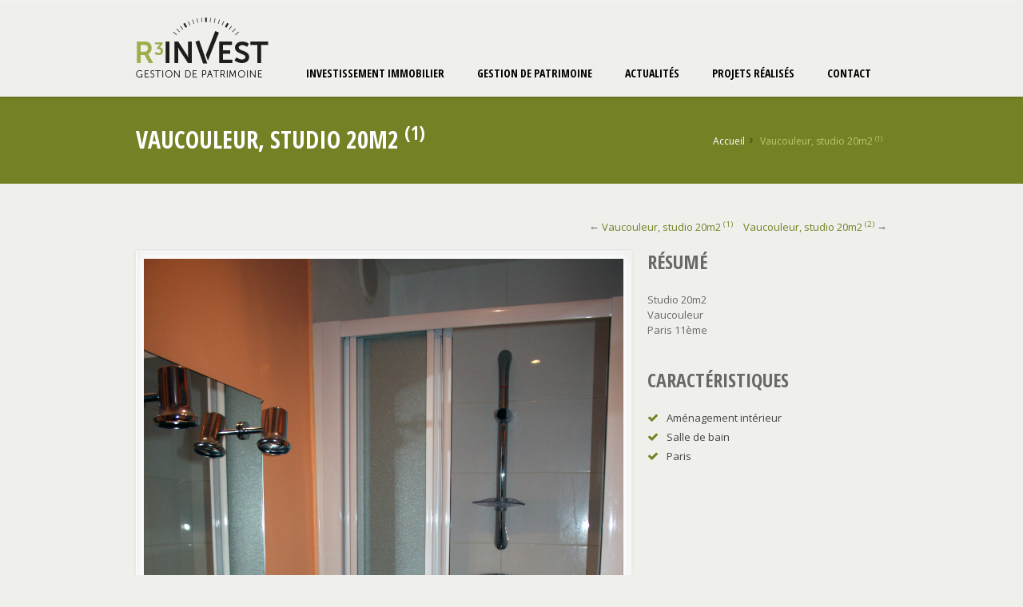

--- FILE ---
content_type: text/html; charset=UTF-8
request_url: https://www.karinetricheur.com/portfolio-view/vaucouleur-studio-20m2-1-sdb/
body_size: 11251
content:
<!DOCTYPE html>
<!--[if IE 7]>                  <html lang="fr-FR" class="ie7 no-js"><![endif]-->
<!--[if lte IE 8]>              <html lang="fr-FR" class="ie8 no-js"><![endif]-->
<!--[if (gte IE 9)|!(IE)]><!--> <html lang="fr-FR" class="not-ie no-js">  <!--<![endif]-->
<head>

	<!-- Basic Page Needs
	================================================== -->
	<meta charset="UTF-8">
	<title>R3INVEST -  Vaucouleur, studio 20m2 (1)</title>
	
		<!-- Mobile Specific Metas
	================================================== -->
	<meta name="viewport" content="width=device-width,initial-scale=1.0,maximum-scale=1.0,user-scalable=0">
	
	<!-- Metas
	================================================== -->
	<meta http-equiv="X-UA-Compatible" content="IE=edge,chrome=1">
	<meta name="description" content="R3INVEST - Gestion de patrimoine - Recherches Immobili&egrave;res">
	<meta name="keywords" content="chasseurs d'appartements, chasseur d'immobilier, Gestion de patrimoine, Consultant patrimoniale, immobilier Paris, recherche immobilier, appartements Paris, achat, vente, appart, recherche, habitation, logement, chercheur d'appartements, Paris, expert immobilier, conseil immobilier, immo, maison, appartement, mandat de recherche, locatif" />

	<!-- dns prefetch -->
	<link href="//www.google-analytics.com" rel="dns-prefetch">

	<!-- Favicons
	================================================== -->
	<link rel="shortcut icon" href="http://www.karinetricheur.com/wp-content/uploads/2015/11/favicon.png">
	<link rel="apple-touch-icon" href="http://www.karinetricheur.com/wp-content/uploads/2015/11/apple-touch-icon.png">
	<link rel="apple-touch-icon" sizes="72x72" href="http://www.karinetricheur.com/wp-content/uploads/2015/11/apple-touch-icon-72x72.png">
	<link rel="apple-touch-icon" sizes="114x114" href="http://www.karinetricheur.com/wp-content/uploads/2015/11/apple-touch-icon-114x114.png">
	<link rel="apple-touch-icon" sizes="144x144" href="http://www.karinetricheur.com/wp-content/uploads/2015/11/apple-touch-icon-144x144.png">
	
	<!--[if lt IE 9]>
		<link rel="stylesheet" href="https://www.karinetricheur.com/wp-content/themes/r3invest/css/ie/ie8.css" media="screen" />
	<![endif]-->
	
	<!--[if lt IE 9]>
		<script src="http://html5shim.googlecode.com/svn/trunk/html5.js"></script>
	<![endif]-->

	<!-- CSS + JavaScript + jQuery  -->
			<script type="text/javascript">
			window._wpemojiSettings = {"baseUrl":"https:\/\/s.w.org\/images\/core\/emoji\/72x72\/","ext":".png","source":{"concatemoji":"https:\/\/www.karinetricheur.com\/wp-includes\/js\/wp-emoji-release.min.js?ver=4.3.34"}};
			!function(e,n,t){var a;function o(e){var t=n.createElement("canvas"),a=t.getContext&&t.getContext("2d");return!(!a||!a.fillText)&&(a.textBaseline="top",a.font="600 32px Arial","flag"===e?(a.fillText(String.fromCharCode(55356,56812,55356,56807),0,0),3e3<t.toDataURL().length):(a.fillText(String.fromCharCode(55357,56835),0,0),0!==a.getImageData(16,16,1,1).data[0]))}function i(e){var t=n.createElement("script");t.src=e,t.type="text/javascript",n.getElementsByTagName("head")[0].appendChild(t)}t.supports={simple:o("simple"),flag:o("flag")},t.DOMReady=!1,t.readyCallback=function(){t.DOMReady=!0},t.supports.simple&&t.supports.flag||(a=function(){t.readyCallback()},n.addEventListener?(n.addEventListener("DOMContentLoaded",a,!1),e.addEventListener("load",a,!1)):(e.attachEvent("onload",a),n.attachEvent("onreadystatechange",function(){"complete"===n.readyState&&t.readyCallback()})),(a=t.source||{}).concatemoji?i(a.concatemoji):a.wpemoji&&a.twemoji&&(i(a.twemoji),i(a.wpemoji)))}(window,document,window._wpemojiSettings);
		</script>
		<style type="text/css">
img.wp-smiley,
img.emoji {
	display: inline !important;
	border: none !important;
	box-shadow: none !important;
	height: 1em !important;
	width: 1em !important;
	margin: 0 .07em !important;
	vertical-align: -0.1em !important;
	background: none !important;
	padding: 0 !important;
}
</style>
<link rel='stylesheet' id='contact-form-7-css'  href='https://www.karinetricheur.com/wp-content/plugins/contact-form-7/includes/css/styles.css?ver=4.3.1' media='all' />
<link rel='stylesheet' id='rs-plugin-settings-css'  href='https://www.karinetricheur.com/wp-content/plugins/revslider/rs-plugin/css/settings.css?rev=4.6.0&#038;ver=4.3.34' media='all' />
<style id='rs-plugin-settings-inline-css' type='text/css'>
.tp-caption a{color:#ff7302;text-shadow:none;-webkit-transition:all 0.2s ease-out;-moz-transition:all 0.2s ease-out;-o-transition:all 0.2s ease-out;-ms-transition:all 0.2s ease-out}.tp-caption a:hover{color:#ffa902}
</style>
<link rel='stylesheet' id='normalize-css'  href='https://www.karinetricheur.com/wp-content/themes/r3invest/css/normalize.css?ver=2.0.1' media='all' />
<link rel='stylesheet' id='skeleton-css'  href='https://www.karinetricheur.com/wp-content/themes/r3invest/css/skeleton.css?ver=1.2' media='all' />
<link rel='stylesheet' id='skeleton_media-css'  href='https://www.karinetricheur.com/wp-content/themes/r3invest/css/skeleton_media.css?ver=1.2' media='all' />
<link rel='stylesheet' id='fontawesome-css'  href='https://www.karinetricheur.com/wp-content/themes/r3invest/font-awesome/css/font-awesome.min.css?ver=4.4.0' media='all' />
<link rel='stylesheet' id='base-css'  href='https://www.karinetricheur.com/wp-content/themes/r3invest/css/base.css?ver=1.0' media='all' />
<link rel='stylesheet' id='blitz_style-css'  href='https://www.karinetricheur.com/wp-content/themes/r3invest/style.css?ver=1.0' media='all' />
<link rel='stylesheet' id='superfish-css'  href='https://www.karinetricheur.com/wp-content/themes/r3invest/css/superfish.css?ver=1.4.8' media='all' />
<link rel='stylesheet' id='flexslider-css'  href='https://www.karinetricheur.com/wp-content/themes/r3invest/css/flexslider.css?ver=2.1' media='all' />
<link rel='stylesheet' id='magnific-css'  href='https://www.karinetricheur.com/wp-content/themes/r3invest/css/magnific-popup.css?ver=0.9.4' media='all' />
<link rel='stylesheet' id='layout-css'  href='https://www.karinetricheur.com/wp-content/themes/r3invest/css/responsive.css?ver=1.0' media='all' />
<link rel='stylesheet' id='options_typography_Open+Sans-css'  href='//fonts.googleapis.com/css?family=Open+Sans' media='all' />
<link rel='stylesheet' id='options_typography_Open+Sans+Condensed:700-css'  href='//fonts.googleapis.com/css?family=Open+Sans+Condensed:700' media='all' />
<script type='text/javascript' src='https://www.karinetricheur.com/wp-includes/js/jquery/jquery.js?ver=1.11.3'></script>
<script type='text/javascript' src='https://www.karinetricheur.com/wp-includes/js/jquery/jquery-migrate.min.js?ver=1.2.1'></script>
<script type='text/javascript' src='https://www.karinetricheur.com/wp-includes/js/jquery/ui/core.min.js?ver=1.11.4'></script>
<script type='text/javascript' src='https://www.karinetricheur.com/wp-includes/js/jquery/ui/widget.min.js?ver=1.11.4'></script>
<script type='text/javascript' src='https://www.karinetricheur.com/wp-includes/js/jquery/ui/accordion.min.js?ver=1.11.4'></script>
<script type='text/javascript' src='https://www.karinetricheur.com/wp-includes/js/jquery/ui/tabs.min.js?ver=1.11.4'></script>
<script type='text/javascript' src='https://www.karinetricheur.com/wp-content/plugins/zilla-shortcodes/js/zilla-shortcodes-lib.js?ver=4.3.34'></script>
<script type='text/javascript' src='https://www.karinetricheur.com/wp-content/plugins/revslider/rs-plugin/js/jquery.themepunch.tools.min.js?rev=4.6.0&#038;ver=4.3.34'></script>
<script type='text/javascript' src='https://www.karinetricheur.com/wp-content/plugins/revslider/rs-plugin/js/jquery.themepunch.revolution.min.js?rev=4.6.0&#038;ver=4.3.34'></script>
<style>

body { background-image:url(); background-repeat:repeat; background-position:top center;  background-attachment:scroll; background-color:#efefec}.top-bar { background-image:url(http://www.karinetricheur.com/wp-content/themes/r3invest/images/pattern.png); background-repeat:repeat; background-position:top center;  background-attachment:scroll; background-color:#38332c}#header { background-image:url(); background-repeat:repeat; background-position:top center;  background-attachment:scroll; background-color:#efefec}.page-title { background-image:url(); background-repeat:repeat; background-position:top center;  background-attachment:scroll; background-color:#758125}.primary__section-inner { background-image:url(http://www.karinetricheur.com/wp-content/themes/r3invest/images/pattern.png); background-repeat:repeat; background-position:top center;  background-attachment:scroll; background-color:}.widgets-footer { background-image:url(http://www.karinetricheur.com/wp-content/themes/r3invest/images/pattern.png); background-repeat:repeat; background-position:top center;  background-attachment:scroll; background-color:#38332c}.copyright { background-image:url(); background-repeat:repeat; background-position:top center;  background-attachment:scroll; background-color:#a6a6a6}.carousel-wrapper { background-image:url(http://www.karinetricheur.com/wp-content/themes/r3invest/images/pattern.png); background-repeat:repeat; background-position:top center;  background-attachment:scroll; background-color:#292520}.primary__section {
	background: #605a57;
	background: #605a57 -moz-linear-gradient(top, #605a57 0%, #4c4645 100%);
	background: #605a57 -webkit-gradient(linear, left top, left bottom, color-stop(0%,#605a57), color-stop(100%,#4c4645));
	background: #605a57 -webkit-linear-gradient(top, #605a57 0%,#4c4645 100%);
	background: #605a57 -o-linear-gradient(top, #605a57 0%,#4c4645 100%);
	background: #605a57 -ms-linear-gradient(top, #605a57 0%,#4c4645 100%);
	background: #605a57 linear-gradient(top, #605a57 0%,#4c4645 100%);
}
/* Primary Accent Color */
a,
hgroup h3,
.bq-alt cite,
.list ul li:before,
dl dt:before,
.accordion-wrapper .acc-head,
.accordion-wrapper .acc-head a,
.entry-source-link a:hover,
.widget_archive ul li:before,
.widget_nav_menu ul li:before,
.widget_meta ul li:before,
.widget_pages ul li:before,
.widget_recent_comments ul li:before,
.widget_recent_entries ul li:before,
.widget_categories ul li:before,
.project-item .dlink:hover,
.project-item .zoom:hover,
.project-desc .title a,
.widget_text .phone-num,
.thumbs-list .item-heading a,
.thumbs-list__clean .list-item:hover .item-heading a,
.testi-author-info,
.carousel-nav a:hover,
.carousel__projects .dlink:hover,
.carousel__projects .zoom:hover,
.carousel__projects .title,
.flexslider-desc h2 span.second,
.top-bar a:hover,
.header .logo h1,
.header .logo h2,
.header .logo h1 a,
.header .logo h2 a,
.entry-title a:hover,
.search-form button:hover,
.project-item-fullwidth .project-desc .title a:hover,
.project-desc__single .title a:hover,
.copyright a:hover,
.single-pricing-table .pr-head h3.price,
.camera_caption h2 span.second,
.rs-caption h2 span.second,
.nivo-caption h2 span.second,
.breadcrumbs li:before,
.breadcrumbs li a:hover {
	color: #758125;
}

.thumb__hovered:hover,
.tagcloud a:hover,
a.tag:hover,
.project-item-inner:hover,
.thumbs-list .list-item:hover,
.pagination li.current span,
.carousel__projects .item-inner:hover,
.flex-control-paging li a:hover,
.flex-control-paging li a.flex-active,
.flexslider__carousel .slides > li img:hover,
.flexslider__carousel .slides > li.flex-active-slide img,
.flexslider-desc h2 span.first,
.flex-next:hover, 
.flex-prev:hover,
.tabs .tab-menu a.active:before,
.single-pricing-table .pr-foot a:hover,
.single-pricing-table.active .pr-head h4,
.single-pricing-table.active .pr-foot a,
.camera_prev:hover,
.camera_next:hover,
.camera_commands:hover,
.camera_caption h2 span.first,
.camera_wrap .camera_pag .camera_pag_ul li:hover,
.camera_wrap .camera_pag .camera_pag_ul li.cameracurrent,
.rs-thumb-wrap > a:hover,
.rs-thumb-wrap > a.active,
.rs-next:hover, 
.rs-prev:hover,
.rs-caption h2 span.first,
.nivo-caption h2 span.first,
.nivo-nextNav:hover, 
.nivo-prevNav:hover,
.nivo-controlNav a:hover,
.nivo-controlNav a.active,
.sf-menu > li:before,
.sf-menu ul li a:hover,
.sf-menu ul li.current-menu-item > a,
.sf-menu ul li.sfHover > a {
	background: #758125;
}

.progress-bar-value,
.sf-menu > li > a:hover,
.sf-menu > li.sfHover > a,
.sf-menu > li.current-menu-item > a,
.sf-menu > li.current-page-parent > a,
.sf-menu > li.current-menu-parent > a {
	background-color: #758125;
}

.thumb__hovered:hover,
.flickr-widget_thumb_holder:hover,
.project-item-inner:hover,
.carousel__projects .item-inner:hover,
.thumbs-list .list-item:hover .item-thumb,
input[type="text"]:focus,
input[type="password"]:focus,
input[type="email"]:focus,
input[type="search"]:focus,
textarea:focus {
	border-color: #758125;
}

.flexslider__carousel .slides > li:before,
.rs-thumb-wrap > a:hover:before,
.rs-thumb-wrap > a.active:before,
.sf-menu ul:before {
	border-bottom-color: #758125;
}

blockquote {
	border-left-color: #758125;
}

.sf-menu ul {
	border-top-color: #758125;
}


/* Secondary Color */
a:hover,
.link:hover,
.more-link:hover,
.accordion-wrapper .acc-head a:hover,
.accordion-wrapper .acc-head.active a,
.tabs .tab-menu a,
.carousel-nav a,
.sf-menu > li > a,
.flex-direction-nav a {
	color: #a6b737;
}

.accordion-wrapper .acc-head a:before,
.accordion-wrapper .acc-head.active a:before,
.flickr-widget_thumb_holder,
.thumbs-list .list-item,
.sf-menu ul li a,
.camera_caption h2 span.second,
.flex-direction-nav a,
.flexslider-desc h2 span.second,
.nivo-caption h2 span.second,
.nivo-controlNav a,
.rs-caption h2 span.second,
.camera_prev,
.camera_next,
.camera_commands,
.rs-arrows a,
.nivo-directionNav a  {
	background: #a6b737;
}
.progress-bar__secondary .progress-bar-value {
	background-color: #a6b737;
}

/* Tertiary Color */
h1, h2, h3, h4, h5, h6,
.progress-bar__tertiary .progress-bar-value span,
.entry-title a,
.twitter_update_list li:before,
.project-item-fullwidth .project-desc .title a,
.project-desc__single .title a,
.thumbs-list__clean .list-item .item-heading a:hover {
	color: #758125;
}

li.bypostauthor > .comment-wrapper > .comment-author > .avatar {
	border-color: #758125;
}

/* Primary Gradient Top Color */
.button,
button,
input[type="submit"],
input[type="reset"],
input[type="button"] {
	background: #c06e30; /* Old browsers */
	background: #c06e30 -moz-linear-gradient(top, #c06e30 0%, #b05726 100%); /* FF3.6+ */
	background: #c06e30 -webkit-gradient(linear, left top, left bottom, color-stop(0%,#c06e30), color-stop(100%,#b05726)); /* Chrome,Safari4+ */
	background: #c06e30 -webkit-linear-gradient(top, #c06e30 0%,#b05726 100%); /* Chrome10+,Safari5.1+ */
	background: #c06e30 -o-linear-gradient(top, #c06e30 0%,#b05726 100%); /* Opera11.10+ */
	background: #c06e30 -ms-linear-gradient(top, #c06e30 0%,#b05726 100%); /* IE10+ */
	background: #c06e30 linear-gradient(top, #c06e30 0%,#b05726 100%); /* W3C */
}

.button,
button,
input[type="submit"],
input[type="reset"],
input[type="button"],
.button__secondary:hover,
.dropcap__primary,
.format-icon,
.project-feed-filter .current,
.project-feed-filter .current:hover,
.ico-holder-inner {
	background: #a6b737;
	background: #a6b737 -moz-linear-gradient(top, #a6b737 0%, #758125 100%);
	background: #a6b737 -webkit-gradient(linear, left top, left bottom, color-stop(0%,#a6b737), color-stop(100%,#758125));
	background: #a6b737 -webkit-linear-gradient(top, #a6b737 0%,#758125 100%);
	background: #a6b737 -o-linear-gradient(top, #a6b737 0%,#758125 100%);
	background: #a6b737 -ms-linear-gradient(top, #a6b737 0%,#758125 100%);
	background: #a6b737 linear-gradient(top, #a6b737 0%,#758125 100%);
}.button__secondary:hover {
	background: #a6b737 !important;
	background: #a6b737 -moz-linear-gradient(top, #a6b737 0%, #758125 100%) !important;
	background: #a6b737 -webkit-gradient(linear, left top, left bottom, color-stop(0%,#a6b737), color-stop(100%,#758125)) !important;
	background: #a6b737 -webkit-linear-gradient(top, #a6b737 0%,#758125 100%) !important;
	background: #a6b737 -o-linear-gradient(top, #a6b737 0%,#758125 100%) !important;
	background: #a6b737 -ms-linear-gradient(top, #a6b737 0%,#758125 100%) !important;
	background: #a6b737 linear-gradient(top, #a6b737 0%,#758125 100%) !important;
}.button:hover,
button:hover,
input[type="submit"]:hover,
input[type="reset"]:hover,
input[type="button"]:hover,
.button__secondary,
.dropcap__secondary {
	background: #3f3931;
	background: #3f3931 -moz-linear-gradient(top, #3f3931 0%, #312d27 100%);
	background: #3f3931 -webkit-gradient(linear, left top, left bottom, color-stop(0%,#3f3931), color-stop(100%,#312d27));
	background: #3f3931 -webkit-linear-gradient(top, #3f3931 0%,#312d27 100%);
	background: #3f3931 -o-linear-gradient(top, #3f3931 0%,#312d27 100%);
	background: #3f3931 -ms-linear-gradient(top, #3f3931 0%,#312d27 100%);
	background: #3f3931 linear-gradient(top, #3f3931 0%,#312d27 100%);
}.button__tertiary:hover{
	background: #3f3931 !important;
	background: #3f3931 -moz-linear-gradient(top, #3f3931 0%, #312d27 100%) !important;
	background: #3f3931 -webkit-gradient(linear, left top, left bottom, color-stop(0%,#3f3931), color-stop(100%,#312d27)) !important;
	background: #3f3931 -webkit-linear-gradient(top, #3f3931 0%,#312d27 100%) !important;
	background: #3f3931 -o-linear-gradient(top, #3f3931 0%,#312d27 100%) !important;
	background: #3f3931 -ms-linear-gradient(top, #3f3931 0%,#312d27 100%) !important;
	background: #3f3931 linear-gradient(top, #3f3931 0%,#312d27 100%) !important;
}
/* Page Title Color */
.page-title h1 {
	color: #ffffff;
}

/* Icon Color */
.ico-holder-inner [class^="icon-"] {
	color: #ffffff;
}

/* Footer Widgets text color */
.widgets-footer {
	color: #999999;
}

/* Footer Titles color */
.widget__footer .widget-title {
	color: #efeee9;
}

/* Copyright color */
.copyright {
	color: #efefec;
}

/*** CARACTÈRES SPÉCIAUX ***/
.breadcrumbs li:before {
	content: '\f105';
}
.widget_archive ul li:before, .widget_nav_menu ul li:before, .widget_meta ul li:before, .widget_pages ul li:before, .widget_recent_comments ul li:before, .widget_recent_entries ul li:before, .widget_categories ul li:before {
	content: '\f054';
}

/*** EN ATTENTE ***/
.quote-holder .quote-thumbs-wrapper {
	display: none;
}
.quote-holder .grid_8 {
	width: 98%;
}

/*** GENERAL ***/
.page-title h1, h2 {
	font-size: 30px;
}
h3 {
	font-size: 24px;
}
h3 i {
	margin-right: 10px;
}
div, p, .content {
	text-align: justify;
}
div.format-icon-inner {
	text-align: center;
}
.breadcrumbs {
	font-size: 12px;
	color: #BCC86D;
}
.breadcrumbs li {
	color: #BCC86D;
}
.breadcrumbs li:before {
	font-weight: bold;
}
.breadcrumbs li:before {
	color: #454E0B;
}
.breadcrumbs li a:hover {
	color: #454E0B;
}
.hentry i.fa.puce {
	margin-right: 5px;
	color: #758125;
}
.entry-content ul, .hentry ul {
	list-style-type: disc;
}
.entry-content p label {
	text-align: left;
}
.carousel__projects .title, .project-desc .title {
	font-size: 13px;
	font-weight: normal;
	text-transform: none;
}
.carousel__projects .cats, .project-desc .category {
	font-size: 13px;
	color: #373D14;
}
.ie7 .carousel__projects .item-inner:hover, .ie8 .carousel__projects .item-inner:hover {
	filter: none;
	background-color: #758125;
}
.carousel__projects .item-inner:hover .title {
	color: #FFF;
	text-shadow: none;
}
.carousel__projects .item-inner .title a:hover {
	color: #BCC86D;
}
.carousel__projects .item-inner, .entry .thumb, .project-item-inner {
	-webkit-box-shadow: 0 1px 2px rgba(0,0,0,.2) !important;
    -moz-box-shadow: 0 1px 2px rgba(0,0,0,.2) !important;
    box-shadow: 0 1px 2px rgba(0,0,0,.2) !important;
    
	background: rgba(255,255,255,1);
	background: -moz-linear-gradient(top, rgba(255,255,255,1) 0%, rgba(255,255,255,1) 25%, rgba(239,239,236,1) 75%, rgba(239,239,236,1) 100%);
	background: -webkit-gradient(left top, left bottom, color-stop(0%, rgba(255,255,255,1)), color-stop(25%, rgba(255,255,255,1)), color-stop(75%, rgba(239,239,236,1)), color-stop(100%, rgba(239,239,236,1)));
	background: -webkit-linear-gradient(top, rgba(255,255,255,1) 0%, rgba(255,255,255,1) 25%, rgba(239,239,236,1) 75%, rgba(239,239,236,1) 100%);
	background: -o-linear-gradient(top, rgba(255,255,255,1) 0%, rgba(255,255,255,1) 25%, rgba(239,239,236,1) 75%, rgba(239,239,236,1) 100%);
	background: -ms-linear-gradient(top, rgba(255,255,255,1) 0%, rgba(255,255,255,1) 25%, rgba(239,239,236,1) 75%, rgba(239,239,236,1) 100%);
	background: linear-gradient(to bottom, rgba(255,255,255,1) 0%, rgba(255,255,255,1) 25%, rgba(239,239,236,1) 75%, rgba(239,239,236,1) 100%);
	filter: progid:DXImageTransform.Microsoft.gradient( startColorstr='#ffffff', endColorstr='#efefec', GradientType=0 );
}
.carousel__projects .dlink, .project-item-inner .dlink {
	display: none;
}
.carousel__projects .zoom, .project-item-inner .zoom {
	margin-left: -20px;
}
.home .flexslider .slides .flex-active-slide {
	/* right: 40%;
	width: initial !important; */
	height: 430px;
	overflow: hidden;
}
.home .flexslider .slides img {
	position: absolute;
	right: -20%;
	width: initial;
	max-width: none;
	max-height: 430px;
}
.ie7 .home .flexslider .slides img, .ie8 .home .flexslider .slides img {
	right: 0px;
	height: 430px;
}
.home .flexslider-desc {
	width: 100%;
	max-width: none;
	left: 33%;
}
.home .flexslider-desc h2 {
	font-size: 45px;
}
.home .flexslider-desc h2 span {
	line-height: 68px;
	text-shadow: none;
}
.home .flexslider-desc h2 span.first, .home .flexslider-desc h2 span.second {
	color: #000;
}
.flex-control-paging li a {
	font-size: 0px;
}
.tabs .tab-wrapper a {
	text-decoration: underline;
}

/*** NAVIGATION ***/
.sf-menu > li > a:hover, .sf-menu > li.sfHover > a, .sf-menu > li.current-menu-item > a, .sf-menu > li.current-page-parent > a, .sf-menu > li.current-menu-parent > a {
	color: #000;
	background: none;
	-webkit-box-shadow: none;
    -moz-box-shadow:none;
    box-shadow: none;
}
.sf-menu > li:before {
	display: none;
}
.sf-menu > li > a {
	padding-top: 90px;
	/* font-size: 16px !important; */
}
.sf-menu > li > a:hover:before, .sf-menu > li.sfHover > a:before, .sf-menu > li.current-menu-item > a:before, .sf-menu > li.current-menu-parent > a:before {
	top: 9px;
    left: 0;
    right: 0;
    border: none;
    width: 100%;
    height: 5px;
    background-color: #758125;
}
.sf-menu ul {
	margin-top: 0px;
	width: 100%;
}

#m_nav_container {
	display: none;
}

/*** FOOTER ***/
.copyright, .copyright a {
	color: #EFEFEC;
	font-size: 12px;
	-webkit-box-shadow: none;
    -moz-box-shadow: none;
    box-shadow: none;
}

/*** WIDGET ***/
/* .widget_archive ul li:before, .widget_nav_menu ul li:before, .widget_meta ul li:before, .widget_pages ul li:before, .widget_recent_comments ul li:before, .widget_recent_entries ul li:before, .widget_categories ul li:before { // , #listcategorypostswidget-2 ul li:before
	content: 'f054';
} */
#listcategorypostswidget-2 ul li:before {
	display: block;
	position: absolute;
	top: 0;
    left: 0;
	font-size: 13px;
    font-family: FontAwesome;
    color: #758125;
}
#listcategorypostswidget-2 ul {
	margin: 0;
    padding: 0;
    list-style-type: none;
    overflow: hidden;
}
.breadcrumbs li:before {
	color: #454E0B;
}
.breadcrumbs li a:hover {
	color: #454E0B;
}
.widget_archive ul li, .widget_nav_menu ul li, .widget_meta ul li, .widget_pages ul li, .widget_recent_comments ul li, .widget_recent_entries ul li, .widget_categories ul li { /* , #listcategorypostswidget-2 ul li */
	position: relative;
	margin-bottom: 5px;
	padding: 0 0 0 14px;
}
#listcategorypostswidget-2 ul li {
	margin: 0 0 4px 0;
    padding: 12px;
	background: #758125;
	-webkit-border-radius: 4px;
    -moz-border-radius: 4px;
    border-radius: 4px;
    -webkit-box-shadow: 0 1px 2px rgba(0,0,0,.2);
    -moz-box-shadow: 0 1px 2px rgba(0,0,0,.2);
    box-shadow: 0 1px 2px rgba(0,0,0,.2);
    -webkit-transition: all 0.2s ease-in-out;
    -moz-transition: all 0.2s ease-in-out;
    -ms-transition: all 0.2s ease-in-out;
    -o-transition: all 0.2s ease-in-out;
    transition: all 0.2s ease-in-out;
}
#listcategorypostswidget-2 ul li span.newsdate {
	display: block;
    font-family: Georgia, "Times New Roman", Times, serif;
	font-size: 13px;
    color: #373D14;
	font-style: italic;
}
#listcategorypostswidget-2 ul li a {
	color: #FFF;
}
.widget_archive ul li a, .widget_nav_menu ul li a, .widget_meta ul li a, .widget_pages ul li a, .widget_recent_comments ul li a, .widget_recent_entries ul li a, .widget_categories ul li a {
	color: #686966;
}
.widget_archive ul li a:hover, .widget_nav_menu ul li a:hover, .widget_meta ul li a:hover, .widget_pages ul li a:hover, .widget_recent_comments ul li a:hover, .widget_recent_entries ul li a:hover, .widget_categories ul li a:hover, #listcategorypostswidget-2 ul li a:hover {
	color: #A6B737;
}

/*** PAGE D'ACCUEIL ***/
blockquote:before, .bq-alt {
	padding-bottom: 0px;
	font-style: italic;
	color: #686966;
}
.thumb {
	background: none;
	border: none;
	-webkit-box-shadow: none;
	box-shadow: none;
}
.hr:before, .hr:after, .hr__double .hr-first:before, .hr__double .hr-first, .hr__double .hr-first:after, .hr__double .hr-second:before, .hr__double .hr-second, .hr__double .hr-second:after, .entry:before, .entry:after {
	background: #C7C7C4;
}
.hr:before, .hr:after, .entry:before, .entry:after {
	width: 100%;
}
.prestation {
	margin-top: 30px;
}
.prestation .ico-box hgroup {
	padding-top: 15px;
}
.prestation .ico-holder {
	margin-right: 10px;
}
.prestation .ico-holder-inner {
	font-size: 24px;
    line-height: 50px;
}
.prestation .ico-box ul {
	margin-bottom: 10px;
	list-style: disc;
}
.prestation .ico-box li {
	margin-bottom: 0px;
	margin-left: -20px;
	// margin-left: 0px;
}
.prestation .ico-body i {
	font-size: 14px;
}
.hentry ul.thumbs-list {
	list-style-type: none;
}
.thumbs-list .list-item, .thumbs-list .list-item:hover {
	background: #758125;
}
.thumbs-list .item-thumb, .thumbs-list .list-item:hover .item-thumb {
	border: none;
}
.thumbs-list .date, .thumbs-list .list-item:hover .date, .thumbs-list .item-heading {
	font-size: 13px;
}
.thumbs-list .date, .thumbs-list .list-item:hover .date {
	color: #373D14;
}
.thumbs-list .item-heading {
	font-weight: normal;
	text-transform: none;
}
.thumbs-list .item-heading a {
	color: #FFF;
}
.thumbs-list .item-heading a:hover {
	color: #A6B737 !important;
}
.realisations {
	margin-top: 40px;
}

/*** PAGE ACTUALITES ***/
.entry__link .entry-title {
	margin-bottom: .75em;
}
.entry-title a {
	color: #686966;
}
.post-meta span, .post-meta i, .post-meta a {
	color: #9C9C64;
	background: #D8D8C8;
}
.post-meta a:hover {
	color: #454E0B;
}

/*** PAGE IMMOBILIER ***/
.tabs .tab-menu a {
	font-size: 15px;
}

/*** PAGE PROJETS ***/
.project-feed-filter .current {
	background: #758125;
}
.project-feed-filter .current:hover {
	background: #3F3931;
}
.project-feed-filter a {
	padding: 4px 12px;
	font-size: 11px;
	color: #70716E;
	border-radius: 5px;
	background: #D8D8C8;
}
.ie7 .project-item-inner:hover, .ie8 .project-item-inner:hover {
	filter: none;
	background-color: #758125;
}
.project-item-inner:hover .title {
	color: #FFF;
	text-shadow: none;
}
.project-item-inner .title {
	color: #758125;
}
.project-item-inner .title a:hover {
	text-decoration: none;
	color: #BCC86D !important;
}
.project-details p {
	margin-bottom: 3em;
}
.project-details .list ul li {
	margin-bottom: 0.4em;
}
/* .project-details-holder {
	margin-bottom: 0px;
}
.project-details {
    text-align: center;
}
.project-details a:hover {
	cursor: -webkit-zoom-in;
	cursor: zoom-in;
}
.alignnone {
    float: left;
    margin: 1%;
    width: 48%;
} */
.project-primary figure.thumb {
	background: #fff;
	-webkit-box-shadow: inset 0 0 20px rgba(0,0,0,.1), 0 0 5px rgba(0,0,0,.08);
	-moz-box-shadow: inset 0 0 20px rgba(0,0,0,.1), 0 0 5px rgba(0,0, 0,.08);
	box-shadow: inset 0 0 20px rgba(0,0,0,.1), 0 0 5px rgba(0,0,0,.08);
	border: 1px solid #fff;
	padding: 9px;
	-webkit-border-radius: 2px;
	-moz-border-radius: 2px;
	border-radius: 2px;
	-webkit-transition: all 0.2s ease-in-out;
	-moz-transition: all 0.2s ease-in-out;
	-ms-transition: all 0.2s ease-in-out;
	-o-transition: all 0.2s ease-in-out;
	transition: all 0.2s ease-in-out;
}

/*** PAGE CONTACT ***/
/* .contact-info li:last-child {
	font-size: 11px;
} */
ul.contact-info {
	padding-left: 20px;
	list-style-type: disc;
}
.contact-info li {
	padding: 0px;
}
.bio {
	margin-bottom: 30px;
}
button, .button, .button-inner, input[type="submit"], input[type="reset"], input[type="button"] {
	border-radius: 5px;
	background-image: none;
	background: #758125;
}
.button-inner:hover {
	background: #3F3931;
}

/*** RESPONSIVE ***/
@media only screen and (min-width: 1600px) {
	.home .flexslider .slides img {
		right: -5%;
	}
}
@media only screen and (max-width: 1280px) {
	.home .flexslider .slides img {
		right: -45%;
	}
}
@media only screen and (max-width: 1024px) {
	.home .flexslider .slides img {
		right: -60%;
	}
}
@media only screen and (max-width: 959px) {
	/*** Toggle mobile **/
	#m_nav_menu {
		cursor: pointer;
		position: absolute;
		top: 0px;
		right: 0px;
    	margin-top: 40px;
		width: 45px;
		height: 45px;
		background: rgba(0, 0, 0, 0);
		z-index: 3;
	}
	.m_nav_ham {
		width: 35px;
		height: 5px;
		background: #333;
		margin: 5px auto;
	}
	.m_nav_ham_1_open {
		-webkit-transform: rotate(45deg);
		-moz-transform: rotate(45deg);
		-ms-transform: rotate(45deg);
		transform: rotate(45deg);
		margin-top: 15px;
	}
	.m_nav_ham_2_open {
		-webkit-transform: rotate(-45deg);
		-moz-transform: rotate(-45deg);
		-ms-transform: rotate(-45deg);
		transform: rotate(-45deg);
		margin-top: -10px;
	}
	.m_nav_ham_3_open {
		opacity: 0;
	}
	.button_open {
		background: #333;
		/* -webkit-transform: rotate(45deg); */
	}
	
	/*** Navigation mobile **/
	nav.primary {
		float: none;
		padding: 0px;
	}
	#m_nav_container {
		float: left;
		top: 0px;
		left: 0px;
		width: 100%;
		text-align: left;
	}
	#m_nav_list {
		margin: 0px;
		padding: 0px;
	}
	.m_nav_item {
		margin: 0px;
	}
	.m_nav_item a {
		display: block;
		margin: 2px 0 0 0;
		padding: 8px 20px;
		border-bottom: none;
		font-size: 14px;
		color: #a6b737;
		background: #FFF;
		font-family: 'Open Sans Condensed', sans-serif;
	}
	.m_nav_item a:hover {
		background: rgba(0,0,0,.04);
	}
	
	/*** Slider ***/
	.home .flexslider .slides .flex-active-slide {
		height: inherit;
	}
	.home .flexslider .slides img {
		position: inherit;
		right: 50%;
    	width: 150%;
		max-width: inherit;
		max-height: inherit;
	}
	.ie7 .home .flexslider .slides img, .ie8 .home .flexslider .slides img {
		height: inherit;
	}
	.home .flexslider-desc h2 {
		font-size: 26px;
	}
	.home .flexslider-desc h2 span {
		line-height: 36px;
	}
}
@media only screen and (max-width: 767px) {
	/*** Toggle mobile **/
	#m_nav_menu {
		right: -30px;
	}
	.home .flexslider-desc h2 {
		font-size: 18px;
	}
	.home .flexslider-desc h2 span {
		line-height: 32px;
	}
	.entry-footer {
		padding-left: 0px;
	}
}
@media only screen and (max-width: 479px) {
	.page-title h1, h2 {
		font-size: 24px;
	}
	h3 {
		font-size: 20px;
	}
	.home .flexslider .slides img {
		right: 60%;
    	width: 170%;
	}
	.home .flexslider-desc h2 {
		font-size: inherit;
	}
	.home .flexslider-desc h2 span {
		line-height: inherit;
	}
	.entry-title {
		padding-top: 10px;
		font-size: 18px;
	}
}
@media only screen and (max-width: 340px) {
	/*** Toggle mobile **/
	#m_nav_menu {
		right: 0px;
	}
}</style>
<style>
body { font: normal 13px/1.5em Open Sans; color:#686966; }
.sf-menu > li > a { font: normal 14px/1.5em Open Sans Condensed; color:#000000; }
h1, h2, h3, h4, h5, h6 { font-family: Open Sans Condensed;  color:#686966; }
</style>
	
	<script>
	jQuery(document).ready(function() {
		
		toggle_nav_container();
		
		jQuery(window).resize(function() {
			checkScreenSize();
		});
		
		function checkScreenSize(){
			if (isDesktop() && jQuery('#m_nav_container').is(':visible')) {
				jQuery('#m_nav_container').css("z-index", "0").removeClass('container_open').slideUp(200)
				jQuery('.m_nav_ham').removeClass('button_open')
				jQuery('.m_nav_ham').addClass('button_closed')
				jQuery('#wrapper').removeClass('open_wrapper')
				jQuery('#wrapper').addClass("closed_wrapper")
				jQuery("#m_ham_1").removeClass("m_nav_ham_1_open");
				jQuery("#m_ham_2").removeClass("m_nav_ham_2_open");
				jQuery("#m_ham_3").removeClass("m_nav_ham_3_open");
			}
		}
		
		function isDesktop(){
			return (jQuery('body').width() >= 960);
		}
		
		function toggle_nav_container(){
			var $toggleButton = jQuery('#toggle_m_nav');
			$navContainer = jQuery('#m_nav_container');
			$menuButton = jQuery('#m_nav_menu')
			$menuButtonBars = jQuery('.m_nav_ham');
			$wrapper = jQuery('#wrapper');
			
			// toggle the container on click of button
			$toggleButton.on("click", function(){
				// declare a local variable for the window width
				var $viewportWidth = jQuery(window).width();
				
				// if statement to determine whether the nav container is already toggled or not
				if($navContainer.is(':hidden')) {
					$wrapper.removeClass('closed_wrapper');
					$wrapper.addClass("open_wrapper");
					$navContainer.slideDown(200).addClass('container_open').css("z-index", "2");
					// jQuery(window).scrollTop(0);
					$menuButtonBars.removeClass('button_closed');
					$menuButtonBars.addClass('button_open');
					jQuery("#m_ham_1").addClass("m_nav_ham_1_open");
					jQuery("#m_ham_2").addClass("m_nav_ham_2_open");
					jQuery("#m_ham_3").addClass("m_nav_ham_3_open");
				}
				else {
					$navContainer.css("z-index", "0").removeClass('container_open').slideUp(200)
					$menuButtonBars.removeClass('button_open')
					$menuButtonBars.addClass('button_closed')
					$wrapper.removeClass('open_wrapper')
					$wrapper.addClass("closed_wrapper")
					jQuery("#m_ham_1").removeClass("m_nav_ham_1_open");
					jQuery("#m_ham_2").removeClass("m_nav_ham_2_open");
					jQuery("#m_ham_3").removeClass("m_nav_ham_3_open");
				}
			});
		}
	});
	</script>

</head>
<body class="single single-portfolio postid-1094 vaucouleur-studio-20m2-1-sdb">

	
	<!-- BEGIN WRAPPER -->
	<div id="wrapper" class="full_width">

		<!-- Inner Wrapper -->
		<div class="wrapp-holder">
			<div class="wrap-frame">
				
				
				<!-- Header -->
				<header id="header" class="header" role="banner">
					<div class="container clearfix">
						<div class="logo-holder fleft mobile-nomargin">
							<!-- Logo -->
							<div id="logo" class="logo">
								
																	<!-- Image based Logo -->
									<a href="https://www.karinetricheur.com"><img src="http://www.karinetricheur.com/wp-content/uploads/2015/10/logo.png" alt="R3INVEST" title=""></a>
									<!-- /Image based Logo -->
																
																
								
							</div>
							<!-- /Logo -->
						</div>
						
						<!-- Navigation -->
						<nav class="primary clearfix" role="navigation">
							<div id="toggle_m_nav" href="#">
								<div id="m_nav_menu" class="m_nav">
									<div class="m_nav_ham" id="m_ham_1"></div>
									<div class="m_nav_ham" id="m_ham_2"></div>
									<div class="m_nav_ham" id="m_ham_3"></div>
								</div>
							</div>
							<ul class="sf-menu"><li id="menu-item-513" class="menu-item menu-item-type-post_type menu-item-object-page menu-item-has-children menu-item-513"><a href="https://www.karinetricheur.com/investissement-immobilier/">Investissement immobilier</a>
<ul class="sub-menu">
	<li id="menu-item-572" class="menu-item menu-item-type-custom menu-item-object-custom menu-item-572"><a href="http://www.karinetricheur.com/investissement-immobilier/">Description</a></li>
	<li id="menu-item-511" class="menu-item menu-item-type-post_type menu-item-object-page menu-item-511"><a href="https://www.karinetricheur.com/les-biens-recherches/">Les biens recherchés</a></li>
</ul>
</li>
<li id="menu-item-512" class="menu-item menu-item-type-post_type menu-item-object-page menu-item-512"><a href="https://www.karinetricheur.com/gestion-de-patrimoine/">Gestion de Patrimoine</a></li>
<li id="menu-item-571" class="menu-item menu-item-type-custom menu-item-object-custom menu-item-has-children menu-item-571"><a href="http://www.karinetricheur.com/category/nos-articles/">Actualités</a>
<ul class="sub-menu">
	<li id="menu-item-553" class="menu-item menu-item-type-taxonomy menu-item-object-category menu-item-553"><a href="https://www.karinetricheur.com/category/nos-articles/">Nos articles</a></li>
	<li id="menu-item-552" class="menu-item menu-item-type-taxonomy menu-item-object-category menu-item-552"><a href="https://www.karinetricheur.com/category/revues-de-presse/">Revues de presse</a></li>
	<li id="menu-item-570" class="menu-item menu-item-type-taxonomy menu-item-object-category menu-item-570"><a href="https://www.karinetricheur.com/category/newsletter/">Newsletter</a></li>
	<li id="menu-item-569" class="menu-item menu-item-type-taxonomy menu-item-object-category menu-item-569"><a href="https://www.karinetricheur.com/category/boite-a-outils/">Boîte à outils</a></li>
</ul>
</li>
<li id="menu-item-471" class="menu-item menu-item-type-post_type menu-item-object-page menu-item-471"><a href="https://www.karinetricheur.com/projets/">Projets réalisés</a></li>
<li id="menu-item-486" class="menu-item menu-item-type-post_type menu-item-object-page menu-item-486"><a href="https://www.karinetricheur.com/contact/">Contact</a></li>
</ul>						</nav>
						<!-- /Navigation -->
					</div>
				</header>
				<!-- /Header -->
				
				<div id="page-title" class="page-title">
	<div class="container clearfix">
		<div class="grid_12">
			<div class="page-title-holder">

								
											<h1>Vaucouleur, studio 20m2 <sup>(1)</sup></h1>
					
								
			</div>
			
			<!-- Breadcrumbs -->
			<nav class="breadcrumbs"><ul id="breadcrumbs" class="breadcrumbs" xmlns:v="http://rdf.data-vocabulary.org/#"><li typeof="v:Breadcrumb"><a rel="v:url" property="v:title" href="https://www.karinetricheur.com">Accueil</a></li><li class="current">Vaucouleur, studio 20m2 <sup>(1)</sup></li></ul></nav>			<!-- /Breadcrumbs -->
		</div>
	</div>
</div>
				<!-- Content Wrapper -->
				<div id="content-wrapper" class="content-wrapper">
					<div class="container">		
<!-- Loop -->
<div class="clearfix">
	<div class="grid_12">
		<!--BEGIN .oldernewer-->
		<nav class="project-nav clearfix">
			
						<span class="prev">&larr; <a href="https://www.karinetricheur.com/portfolio-view/vaucouleur-studio-20m2-1-cuisine/" rel="prev">Vaucouleur, studio 20m2 <sup>(1)</sup></a></span>
						
						<span class="next"><a href="https://www.karinetricheur.com/portfolio-view/vaucouleur-studio-20m2-2-cuisine/" rel="next">Vaucouleur, studio 20m2 <sup>(2)</sup></a> &rarr;</span>
			
		<!--END .oldernewer -->
		</nav>
	</div>
</div>
<div class="project-details-holder clearfix">

	<!-- Project Thumbnail -->
	<div class="project-primary grid_8 right">
		
				<!-- begin post image -->
		<div class="flexslider project-thumbs flexslider__nav-on">
			<ul class="slides">
				<li><img src="https://www.karinetricheur.com/wp-content/uploads/2015/11/IMG_1058.jpg" alt="Vaucouleur, studio 20m2 <sup>(1)</sup>" /></a></li>																				<li>
					<img src="https://www.karinetricheur.com/wp-content/uploads/2015/11/IMG_10931.jpg" alt="Vaucouleur n°1 - 20m2 - Paris 11ème" />
									</li>
																				<li>
					<img src="https://www.karinetricheur.com/wp-content/uploads/2015/11/IMG_10941.jpg" alt="Vaucouleur n°1 - 20m2 - Paris 11ème" />
									</li>
							</ul>
		</div>
		<!-- end post image -->
			
			</div>
	
	<!-- Project Description -->
	<div class="project-secondary">
		<div class="project-details">
			<div>
<h3>Résumé</h3>
<p>
Studio 20m2<br />
Vaucouleur<br />
Paris 11ème
</p>
<h3>Caractéristiques</h3>
<div class="list list-style__check list-color__primary">
<ul>
<li>Aménagement intérieur</li>
<li>Salle de bain</li>
<li>Paris</li>
</ul>
</div></div>
		</div>
	</div>
</div>
<!-- Loop / End -->


<div class="hr"></div>

<!-- Related Projects -->
<div class="clearfix">
	<div class="grid_12">
		<h3>Autres projets</h3>
		<div class="list-carousel carousel__projects">
			<ul id="projects-scroller">
								<li>
					<div class="item-inner">
																				<figure class="img-holder">
								<img src="https://www.karinetricheur.com/wp-content/uploads/2015/11/IMG_20140224_140940-200x208.jpg" alt="" />
								<div class="overlay">
									<a href="https://www.karinetricheur.com/portfolio-view/buzelin-studio-25m2-sdb/" class="dlink"><i class="fa fa-link"></i></a>
									<a href="https://www.karinetricheur.com/wp-content/uploads/2015/11/IMG_20140224_140940.jpg" class="popup-link zoom" data-effect="mfp-zoom-in"><i class="fa fa-search-plus"></i></a>
								</div>
							</figure>
																			<div class="project-desc">
							<h5 class="title"><a href="https://www.karinetricheur.com/portfolio-view/buzelin-studio-25m2-sdb/">Buzelin, studio 25m2</a></h5>
							<span class="cats">
								SDB							</span>
						</div>
					</div>
				</li>
								<li>
					<div class="item-inner">
																				<figure class="img-holder">
								<img src="https://www.karinetricheur.com/wp-content/uploads/2015/11/20150222_152701-200x208.jpg" alt="" />
								<div class="overlay">
									<a href="https://www.karinetricheur.com/portfolio-view/hauteville-studio-20m2-sdb/" class="dlink"><i class="fa fa-link"></i></a>
									<a href="https://www.karinetricheur.com/wp-content/uploads/2015/11/20150222_152701.jpg" class="popup-link zoom" data-effect="mfp-zoom-in"><i class="fa fa-search-plus"></i></a>
								</div>
							</figure>
																			<div class="project-desc">
							<h5 class="title"><a href="https://www.karinetricheur.com/portfolio-view/hauteville-studio-20m2-sdb/">Hauteville, studio 20m2</a></h5>
							<span class="cats">
								SDB							</span>
						</div>
					</div>
				</li>
								<li>
					<div class="item-inner">
																				<figure class="img-holder">
								<img src="https://www.karinetricheur.com/wp-content/uploads/2015/11/7_IMG_05332-200x208.jpg" alt="" />
								<div class="overlay">
									<a href="https://www.karinetricheur.com/portfolio-view/championnet-studio-20m2-sdb/" class="dlink"><i class="fa fa-link"></i></a>
									<a href="https://www.karinetricheur.com/wp-content/uploads/2015/11/7_IMG_05332.jpg" class="popup-link zoom" data-effect="mfp-zoom-in"><i class="fa fa-search-plus"></i></a>
								</div>
							</figure>
																			<div class="project-desc">
							<h5 class="title"><a href="https://www.karinetricheur.com/portfolio-view/championnet-studio-20m2-sdb/">Championnet, studio 20m2</a></h5>
							<span class="cats">
								SDB							</span>
						</div>
					</div>
				</li>
								<li>
					<div class="item-inner">
																				<figure class="img-holder">
								<img src="https://www.karinetricheur.com/wp-content/uploads/2015/11/IMG_0246-200x208.jpg" alt="" />
								<div class="overlay">
									<a href="https://www.karinetricheur.com/portfolio-view/letort-appartement-35m2-sdb/" class="dlink"><i class="fa fa-link"></i></a>
									<a href="https://www.karinetricheur.com/wp-content/uploads/2015/11/IMG_0246.jpg" class="popup-link zoom" data-effect="mfp-zoom-in"><i class="fa fa-search-plus"></i></a>
								</div>
							</figure>
																			<div class="project-desc">
							<h5 class="title"><a href="https://www.karinetricheur.com/portfolio-view/letort-appartement-35m2-sdb/">Letort, appartement 35m2</a></h5>
							<span class="cats">
								SDB							</span>
						</div>
					</div>
				</li>
								<li>
					<div class="item-inner">
																				<figure class="img-holder">
								<img src="https://www.karinetricheur.com/wp-content/uploads/2015/11/IMG_3839-200x208.jpg" alt="" />
								<div class="overlay">
									<a href="https://www.karinetricheur.com/portfolio-view/rodier-studio-18m2-sdb/" class="dlink"><i class="fa fa-link"></i></a>
									<a href="https://www.karinetricheur.com/wp-content/uploads/2015/11/IMG_3839.jpg" class="popup-link zoom" data-effect="mfp-zoom-in"><i class="fa fa-search-plus"></i></a>
								</div>
							</figure>
																			<div class="project-desc">
							<h5 class="title"><a href="https://www.karinetricheur.com/portfolio-view/rodier-studio-18m2-sdb/">Rodier, studio 18m2</a></h5>
							<span class="cats">
								SDB							</span>
						</div>
					</div>
				</li>
								<li>
					<div class="item-inner">
																				<figure class="img-holder">
								<img src="https://www.karinetricheur.com/wp-content/uploads/2015/11/PH18_2974-200x208.jpg" alt="" />
								<div class="overlay">
									<a href="https://www.karinetricheur.com/portfolio-view/buzelin-studio-22m2-2/" class="dlink"><i class="fa fa-link"></i></a>
									<a href="https://www.karinetricheur.com/wp-content/uploads/2015/11/PH18_2974.jpg" class="popup-link zoom" data-effect="mfp-zoom-in"><i class="fa fa-search-plus"></i></a>
								</div>
							</figure>
																			<div class="project-desc">
							<h5 class="title"><a href="https://www.karinetricheur.com/portfolio-view/buzelin-studio-22m2-2/">Buzelin, studio 22m2</a></h5>
							<span class="cats">
								SDB							</span>
						</div>
					</div>
				</li>
								<li>
					<div class="item-inner">
																				<figure class="img-holder">
								<img src="https://www.karinetricheur.com/wp-content/uploads/2015/11/IMG_20120305_154849-200x208.jpg" alt="" />
								<div class="overlay">
									<a href="https://www.karinetricheur.com/portfolio-view/roi-alger-studio-20m2-sdb/" class="dlink"><i class="fa fa-link"></i></a>
									<a href="https://www.karinetricheur.com/wp-content/uploads/2015/11/IMG_20120305_154849.jpg" class="popup-link zoom" data-effect="mfp-zoom-in"><i class="fa fa-search-plus"></i></a>
								</div>
							</figure>
																			<div class="project-desc">
							<h5 class="title"><a href="https://www.karinetricheur.com/portfolio-view/roi-alger-studio-20m2-sdb/">Roi Alger, studio 20m2</a></h5>
							<span class="cats">
								SDB							</span>
						</div>
					</div>
				</li>
								<li>
					<div class="item-inner">
																				<figure class="img-holder">
								<img src="https://www.karinetricheur.com/wp-content/uploads/2015/11/IMG_20120428_105237-200x208.jpg" alt="" />
								<div class="overlay">
									<a href="https://www.karinetricheur.com/portfolio-view/delamare-studio-17m2-sdb/" class="dlink"><i class="fa fa-link"></i></a>
									<a href="https://www.karinetricheur.com/wp-content/uploads/2015/11/IMG_20120428_105237.jpg" class="popup-link zoom" data-effect="mfp-zoom-in"><i class="fa fa-search-plus"></i></a>
								</div>
							</figure>
																			<div class="project-desc">
							<h5 class="title"><a href="https://www.karinetricheur.com/portfolio-view/delamare-studio-17m2-sdb/">Delamare, studio 17m2</a></h5>
							<span class="cats">
								SDB							</span>
						</div>
					</div>
				</li>
								<li>
					<div class="item-inner">
																				<figure class="img-holder">
								<img src="https://www.karinetricheur.com/wp-content/uploads/2015/11/20150305_090708-200x208.jpg" alt="" />
								<div class="overlay">
									<a href="https://www.karinetricheur.com/portfolio-view/bellefond-appartement-37m2-sdb/" class="dlink"><i class="fa fa-link"></i></a>
									<a href="https://www.karinetricheur.com/wp-content/uploads/2015/11/20150305_090708.jpg" class="popup-link zoom" data-effect="mfp-zoom-in"><i class="fa fa-search-plus"></i></a>
								</div>
							</figure>
																			<div class="project-desc">
							<h5 class="title"><a href="https://www.karinetricheur.com/portfolio-view/bellefond-appartement-37m2-sdb/">Bellefond, appartement 37m2</a></h5>
							<span class="cats">
								SDB							</span>
						</div>
					</div>
				</li>
								<li>
					<div class="item-inner">
																				<figure class="img-holder">
								<img src="https://www.karinetricheur.com/wp-content/uploads/2015/11/GENERAL_BEURET_020-200x208.jpg" alt="" />
								<div class="overlay">
									<a href="https://www.karinetricheur.com/portfolio-view/general-beuret-studio-16m2-sdb/" class="dlink"><i class="fa fa-link"></i></a>
									<a href="https://www.karinetricheur.com/wp-content/uploads/2015/11/GENERAL_BEURET_020.jpg" class="popup-link zoom" data-effect="mfp-zoom-in"><i class="fa fa-search-plus"></i></a>
								</div>
							</figure>
																			<div class="project-desc">
							<h5 class="title"><a href="https://www.karinetricheur.com/portfolio-view/general-beuret-studio-16m2-sdb/">Général Beuret, studio 16m2</a></h5>
							<span class="cats">
								SDB							</span>
						</div>
					</div>
				</li>
								<li>
					<div class="item-inner">
																				<figure class="img-holder">
								<img src="https://www.karinetricheur.com/wp-content/uploads/2015/11/20150321_144657-200x208.jpg" alt="" />
								<div class="overlay">
									<a href="https://www.karinetricheur.com/portfolio-view/choron-studio-27m2-sdb/" class="dlink"><i class="fa fa-link"></i></a>
									<a href="https://www.karinetricheur.com/wp-content/uploads/2015/11/20150321_144657.jpg" class="popup-link zoom" data-effect="mfp-zoom-in"><i class="fa fa-search-plus"></i></a>
								</div>
							</figure>
																			<div class="project-desc">
							<h5 class="title"><a href="https://www.karinetricheur.com/portfolio-view/choron-studio-27m2-sdb/">Choron, studio 27m2</a></h5>
							<span class="cats">
								SDB							</span>
						</div>
					</div>
				</li>
								<li>
					<div class="item-inner">
																				<figure class="img-holder">
								<img src="https://www.karinetricheur.com/wp-content/uploads/2015/11/IMG_2367-200x208.jpg" alt="" />
								<div class="overlay">
									<a href="https://www.karinetricheur.com/portfolio-view/montcenis-studio-20m2-sdb/" class="dlink"><i class="fa fa-link"></i></a>
									<a href="https://www.karinetricheur.com/wp-content/uploads/2015/11/IMG_2367.jpg" class="popup-link zoom" data-effect="mfp-zoom-in"><i class="fa fa-search-plus"></i></a>
								</div>
							</figure>
																			<div class="project-desc">
							<h5 class="title"><a href="https://www.karinetricheur.com/portfolio-view/montcenis-studio-20m2-sdb/">Mont Cenis, studio 20m2</a></h5>
							<span class="cats">
								SDB							</span>
						</div>
					</div>
				</li>
								<li>
					<div class="item-inner">
																				<figure class="img-holder">
								<img src="https://www.karinetricheur.com/wp-content/uploads/2015/11/IMG_20130521_112602-200x208.jpg" alt="" />
								<div class="overlay">
									<a href="https://www.karinetricheur.com/portfolio-view/croix-saint-simon-studio-28m2-sdb/" class="dlink"><i class="fa fa-link"></i></a>
									<a href="https://www.karinetricheur.com/wp-content/uploads/2015/11/IMG_20130521_112602.jpg" class="popup-link zoom" data-effect="mfp-zoom-in"><i class="fa fa-search-plus"></i></a>
								</div>
							</figure>
																			<div class="project-desc">
							<h5 class="title"><a href="https://www.karinetricheur.com/portfolio-view/croix-saint-simon-studio-28m2-sdb/">Croix Saint Simon, studio 28m2</a></h5>
							<span class="cats">
								SDB							</span>
						</div>
					</div>
				</li>
								<li>
					<div class="item-inner">
																				<figure class="img-holder">
								<img src="https://www.karinetricheur.com/wp-content/uploads/2015/11/IMG_3846-200x208.jpg" alt="" />
								<div class="overlay">
									<a href="https://www.karinetricheur.com/portfolio-view/poissonniere-studio-19m2-sdb/" class="dlink"><i class="fa fa-link"></i></a>
									<a href="https://www.karinetricheur.com/wp-content/uploads/2015/11/IMG_3846.jpg" class="popup-link zoom" data-effect="mfp-zoom-in"><i class="fa fa-search-plus"></i></a>
								</div>
							</figure>
																			<div class="project-desc">
							<h5 class="title"><a href="https://www.karinetricheur.com/portfolio-view/poissonniere-studio-19m2-sdb/">Poissonnière, studio 19m2</a></h5>
							<span class="cats">
								SDB							</span>
						</div>
					</div>
				</li>
								<li>
					<div class="item-inner">
																				<figure class="img-holder">
								<img src="https://www.karinetricheur.com/wp-content/uploads/2015/11/IMG_20130417_125654-200x208.jpg" alt="" />
								<div class="overlay">
									<a href="https://www.karinetricheur.com/portfolio-view/popincourt-app-36m2-sdb/" class="dlink"><i class="fa fa-link"></i></a>
									<a href="https://www.karinetricheur.com/wp-content/uploads/2015/11/IMG_20130417_125654.jpg" class="popup-link zoom" data-effect="mfp-zoom-in"><i class="fa fa-search-plus"></i></a>
								</div>
							</figure>
																			<div class="project-desc">
							<h5 class="title"><a href="https://www.karinetricheur.com/portfolio-view/popincourt-app-36m2-sdb/">Popincourt, app. 36m2</a></h5>
							<span class="cats">
								SDB							</span>
						</div>
					</div>
				</li>
								<li>
					<div class="item-inner">
																				<figure class="img-holder">
								<img src="https://www.karinetricheur.com/wp-content/uploads/2015/11/IMG_20140717_193831-200x208.jpg" alt="" />
								<div class="overlay">
									<a href="https://www.karinetricheur.com/portfolio-view/salle-de-bain/" class="dlink"><i class="fa fa-link"></i></a>
									<a href="https://www.karinetricheur.com/wp-content/uploads/2015/11/IMG_20140717_193831.jpg" class="popup-link zoom" data-effect="mfp-zoom-in"><i class="fa fa-search-plus"></i></a>
								</div>
							</figure>
																			<div class="project-desc">
							<h5 class="title"><a href="https://www.karinetricheur.com/portfolio-view/salle-de-bain/">Salle de bain</a></h5>
							<span class="cats">
								SDB							</span>
						</div>
					</div>
				</li>
								<li>
					<div class="item-inner">
																				<figure class="img-holder">
								<img src="https://www.karinetricheur.com/wp-content/uploads/2015/11/IMG_20130405_160849-200x208.jpg" alt="" />
								<div class="overlay">
									<a href="https://www.karinetricheur.com/portfolio-view/croix-saint-simon-studio-20m2-sdb/" class="dlink"><i class="fa fa-link"></i></a>
									<a href="https://www.karinetricheur.com/wp-content/uploads/2015/11/IMG_20130405_160849.jpg" class="popup-link zoom" data-effect="mfp-zoom-in"><i class="fa fa-search-plus"></i></a>
								</div>
							</figure>
																			<div class="project-desc">
							<h5 class="title"><a href="https://www.karinetricheur.com/portfolio-view/croix-saint-simon-studio-20m2-sdb/">Croix Saint Simon, studio 20m2</a></h5>
							<span class="cats">
								SDB							</span>
						</div>
					</div>
				</li>
								<li>
					<div class="item-inner">
																				<figure class="img-holder">
								<img src="https://www.karinetricheur.com/wp-content/uploads/2015/11/IMG_20130126_171053-200x208.jpg" alt="" />
								<div class="overlay">
									<a href="https://www.karinetricheur.com/portfolio-view/eugene-varlin-studio-19m2-2/" class="dlink"><i class="fa fa-link"></i></a>
									<a href="https://www.karinetricheur.com/wp-content/uploads/2015/11/IMG_20130126_171053.jpg" class="popup-link zoom" data-effect="mfp-zoom-in"><i class="fa fa-search-plus"></i></a>
								</div>
							</figure>
																			<div class="project-desc">
							<h5 class="title"><a href="https://www.karinetricheur.com/portfolio-view/eugene-varlin-studio-19m2-2/">Eugène Varlin, studio 19m2</a></h5>
							<span class="cats">
								SDB							</span>
						</div>
					</div>
				</li>
								<li>
					<div class="item-inner">
																				<figure class="img-holder">
								<img src="https://www.karinetricheur.com/wp-content/uploads/2015/11/IMG_1190-200x208.jpg" alt="" />
								<div class="overlay">
									<a href="https://www.karinetricheur.com/portfolio-view/vaucouleur-studio-20m2-2-sdb/" class="dlink"><i class="fa fa-link"></i></a>
									<a href="https://www.karinetricheur.com/wp-content/uploads/2015/11/IMG_1190.jpg" class="popup-link zoom" data-effect="mfp-zoom-in"><i class="fa fa-search-plus"></i></a>
								</div>
							</figure>
																			<div class="project-desc">
							<h5 class="title"><a href="https://www.karinetricheur.com/portfolio-view/vaucouleur-studio-20m2-2-sdb/">Vaucouleur, studio 20m2 <sup>(2)</sup></a></h5>
							<span class="cats">
								SDB							</span>
						</div>
					</div>
				</li>
								<li>
					<div class="item-inner">
																				<figure class="img-holder">
								<img src="https://www.karinetricheur.com/wp-content/uploads/2015/11/FBGSTDENIS_032-200x208.jpg" alt="" />
								<div class="overlay">
									<a href="https://www.karinetricheur.com/portfolio-view/faubourg-st-denis-studio-22m2-sdb/" class="dlink"><i class="fa fa-link"></i></a>
									<a href="https://www.karinetricheur.com/wp-content/uploads/2015/11/FBGSTDENIS_032.jpg" class="popup-link zoom" data-effect="mfp-zoom-in"><i class="fa fa-search-plus"></i></a>
								</div>
							</figure>
																			<div class="project-desc">
							<h5 class="title"><a href="https://www.karinetricheur.com/portfolio-view/faubourg-st-denis-studio-22m2-sdb/">Faubourg St Denis, studio 22m2</a></h5>
							<span class="cats">
								SDB							</span>
						</div>
					</div>
				</li>
								<li>
					<div class="item-inner">
																				<figure class="img-holder">
								<img src="https://www.karinetricheur.com/wp-content/uploads/2015/11/FBG_TEMPLE2_075-200x208.jpg" alt="" />
								<div class="overlay">
									<a href="https://www.karinetricheur.com/portfolio-view/faubourg-du-temple-appartement-36m2-sdb/" class="dlink"><i class="fa fa-link"></i></a>
									<a href="https://www.karinetricheur.com/wp-content/uploads/2015/11/FBG_TEMPLE2_075.jpg" class="popup-link zoom" data-effect="mfp-zoom-in"><i class="fa fa-search-plus"></i></a>
								</div>
							</figure>
																			<div class="project-desc">
							<h5 class="title"><a href="https://www.karinetricheur.com/portfolio-view/faubourg-du-temple-appartement-36m2-sdb/">Faubourg du Temple, app. 36m2</a></h5>
							<span class="cats">
								SDB							</span>
						</div>
					</div>
				</li>
								<li>
					<div class="item-inner">
																				<figure class="img-holder">
								<img src="https://www.karinetricheur.com/wp-content/uploads/2015/11/IMG_20131130_190028-200x208.jpg" alt="" />
								<div class="overlay">
									<a href="https://www.karinetricheur.com/portfolio-view/pierre-bayle-studio-20m2-sdb/" class="dlink"><i class="fa fa-link"></i></a>
									<a href="https://www.karinetricheur.com/wp-content/uploads/2015/11/IMG_20131130_190028.jpg" class="popup-link zoom" data-effect="mfp-zoom-in"><i class="fa fa-search-plus"></i></a>
								</div>
							</figure>
																			<div class="project-desc">
							<h5 class="title"><a href="https://www.karinetricheur.com/portfolio-view/pierre-bayle-studio-20m2-sdb/">Pierre Bayle, studio 20m2</a></h5>
							<span class="cats">
								SDB							</span>
						</div>
					</div>
				</li>
							</ul>
			<div class="carousel-nav">
				<a id="prev2" class="prev" href="#"><i class="fa fa-chevron-left"></i></a>
				<a id="next2" class="next" href="#"><i class="fa fa-chevron-right"></i></a>
			</div>
		</div>
		<script>
			jQuery(window).load(function() {

				/* Project Carousel */
				var projectsCarousel = jQuery("#projects-scroller");
				projectsCarousel.carouFredSel({
					responsive : true,
					width: '100%',
					items : {
						width : 240,
						height: 'variable',
						visible : {
							min : 1,
							max : 5
						},
						minimum: 1
					},
					scroll: {
						items: 1,
						fx: "scroll",
						easing: "swing",
						duration: 500,
						queue: true
					},
					auto: false,
					next: "#next2",
					prev: "#prev2",
					swipe:{
						onTouch: false
					}
				});
			});
		</script>
	</div>
</div>
<!-- Related Projects / End -->

	
					</div>
				</div>
				<!-- Content Wrapper / End -->
			</div>
		</div>
		<!-- Inner Wrapper / End-->
		<!-- Footer -->
		<footer id="footer" class="footer" role="contentinfo">
			<div class="footer-holder">
				<div class="footer-frame">
					

					
			
					<!-- Copyright -->
					<div class="copyright">
						<div class="container clearfix">
							<div class="grid_12 mobile-nomargin">
								<div class="clearfix">
									<div class="copyright-primary">
										&copy;2015 R3INVEST | Tous droits réservés. Crédits : <a href="http://www.edelweiss-experience.fr" target="_blank">EDELWEISS EXPERIENCE</a>									</div>
								</div>
							</div>
						</div>
					</div>
					<!-- /Copyright -->

				</div>
			</div>
		</footer>
		<!-- /Footer -->
		
	</div>
	<!-- END WRAPPER -->

	<script type='text/javascript' src='https://www.karinetricheur.com/wp-content/themes/r3invest/js/modernizr.custom.14583.js?ver=2.6.2'></script>
<script type='text/javascript' src='https://www.karinetricheur.com/wp-content/themes/r3invest/js/jquery.easing.min.js?ver=1.3'></script>
<script type='text/javascript' src='https://www.karinetricheur.com/wp-content/themes/r3invest/js/jquery.mobilemenu.js?ver=1.0'></script>
<script type='text/javascript' src='https://www.karinetricheur.com/wp-content/themes/r3invest/js/jquery.superfish.js?ver=1.7.2'></script>
<script type='text/javascript' src='https://www.karinetricheur.com/wp-content/themes/r3invest/js/jquery.flexslider-min.js?ver=2.1'></script>
<script type='text/javascript' src='https://www.karinetricheur.com/wp-content/themes/r3invest/js/jflickrfeed.js?ver=1.0'></script>
<script type='text/javascript' src='https://www.karinetricheur.com/wp-content/themes/r3invest/js/jquery.carouFredSel-6.2.1-packed.js?ver=6.2.1'></script>
<script type='text/javascript' src='https://www.karinetricheur.com/wp-content/themes/r3invest/js/jquery.fitvids.js?ver=1.0'></script>
<script type='text/javascript' src='https://www.karinetricheur.com/wp-content/themes/r3invest/js/jquery.isotope.min.js?ver=1.5.21'></script>
<script type='text/javascript' src='https://www.karinetricheur.com/wp-content/themes/r3invest/js/jquery.imagesloaded.min.js?ver=1.0'></script>
<script type='text/javascript' src='https://www.karinetricheur.com/wp-content/themes/r3invest/js/jquery.magnific-popup.min.js?ver=0.9.4'></script>
<script type='text/javascript' src='https://www.karinetricheur.com/wp-content/themes/r3invest/js/custom.js?ver=1.0'></script>
<script type='text/javascript' src='https://www.karinetricheur.com/wp-content/plugins/contact-form-7/includes/js/jquery.form.min.js?ver=3.51.0-2014.06.20'></script>
<script type='text/javascript'>
/* <![CDATA[ */
var _wpcf7 = {"loaderUrl":"https:\/\/www.karinetricheur.com\/wp-content\/plugins\/contact-form-7\/images\/ajax-loader.gif","recaptchaEmpty":"Please verify that you are not a robot.","sending":"Envoi en cours ..."};
/* ]]> */
</script>
<script type='text/javascript' src='https://www.karinetricheur.com/wp-content/plugins/contact-form-7/includes/js/scripts.js?ver=4.3.1'></script>

		
</body>
</html>

--- FILE ---
content_type: text/css
request_url: https://www.karinetricheur.com/wp-content/themes/r3invest/css/skeleton.css?ver=1.2
body_size: 883
content:
/*
* Skeleton V1.2 (non-responsive part)
* Copyright 2011, Dave Gamache
* www.getskeleton.com
* Free to use under the MIT license.
* http://www.opensource.org/licenses/mit-license.php
* 6/20/2012
*/


/* Table of Contents
==================================================
    #Base 960 Grid
    #Clearing */



/* #Base 960 Grid
================================================== */

	.container                      { position: relative; width: 960px; margin: 0 auto; padding: 0; }
	.grid_1,
	.grid_2,
	.grid_3,
	.grid_4,
	.grid_5,
	.grid_6,
	.grid_7,
	.grid_8,
	.grid_9,
	.grid_10,
	.grid_11,
	.grid_12									{float: left; display: inline; margin-left: 10px; margin-right: 10px;}
   .row                            { margin-bottom: 20px; }

	/* Nested Column Classes */
	.container .alpha               { margin-left: 0 !important; }
	.container .omega               { margin-right: 0 !important; }

	
	/* Base Grid */
	.container .grid_1 					{ width: 60px;  }
	.container .grid_2 					{ width: 140px; }
	.container .grid_3 					{ width: 220px; }
	.container .grid_4 					{ width: 300px; }
	.container .grid_5 					{ width: 380px; }
	.container .grid_6 					{ width: 460px; }
	.container .grid_7 					{ width: 540px; }	
	.container .grid_8 					{ width: 620px; }
	.container .grid_9 					{ width: 700px; }
	.container .grid_10 					{ width: 780px; }	
	.container .grid_11 					{ width: 860px; }	
	.container .grid_12 					{ width: 940px; }
		
	/* Prefix Extra Space >> 12 Columns */
	.container .prefix_1 				{ margin-left: 80px;  }
	.container .prefix_2 				{ margin-left: 160px; }
	.container .prefix_3 				{ margin-left: 240px; }
	.container .prefix_4 				{ margin-left: 320px; }
	.container .prefix_5 				{ margin-left: 400px; }
	.container .prefix_6 				{ margin-left: 480px; }
	.container .prefix_7 				{ margin-left: 560px; }
	.container .prefix_8 				{ margin-left: 640px; }
	.container .prefix_9 				{ margin-left: 720px; }
	.container .prefix_10 				{ margin-left: 800px; }
	.container .prefix_11 				{ margin-left: 880px; }
		
	/* Suffix Extra Space >> 12 Columns */
	.container .suffix_1 				{ margin-right:80px; }
	.container .suffix_2 				{ margin-right:160px; }
	.container .suffix_3 				{ margin-right:240px; }
	.container .suffix_4 				{ margin-right:320px; }
	.container .suffix_5 				{ margin-right:400px; }
	.container .suffix_6 				{ margin-right:480px; }
	.container .suffix_7 				{ margin-right:560px; }
	.container .suffix_8 				{ margin-right:640px; }
	.container .suffix_9 				{ margin-right:720px; }
	.container .suffix_10 				{ margin-right:800px; }
	.container .suffix_11 				{ margin-right:880px; }


/* #Clearing
================================================== */

	/* Self Clearing Goodness */
	.container:after { content: "\0020"; display: block; height: 0; clear: both; visibility: hidden; }

	/* Use clearfix class on parent to clear nested columns,
	or wrap each row of columns in a <div class="row"> */
	.clearfix:before,
	.clearfix:after,
	.row:before,
	.row:after {
		content: '\0020';
		display: block;
		overflow: hidden;
		visibility: hidden;
		width: 0;
		height: 0; 
	}
	.row:after,
	.clearfix:after { clear: both; }
	.row,
	.clearfix { zoom: 1; }

	/* You can also use a <br class="clear" /> to clear columns */
	.clear {
		clear: both;
		display: block;
		overflow: hidden;
		visibility: hidden;
		width: 0;
		height: 0;
	}

--- FILE ---
content_type: text/css
request_url: https://www.karinetricheur.com/wp-content/themes/r3invest/css/base.css?ver=1.0
body_size: 7130
content:
/* Table of Content
==================================================
	#Fonts
	#Basic Styles
	#Typography
	#Links and Text
	#Lists
	#Images
	#Buttons
	#Table
	#Alert Boxes
	#Dropcaps
	#Forms
	#Misc */
	

/* #Fonts
================================================== */

/* Google Font */
@import url(http://fonts.googleapis.com/css?family=Open+Sans+Condensed:700);


/* #Basic Styles
================================================== */
html, body {height:100%;}

body {
	position: relative;
	background: #f7f6f1 url(../images/pattern-bg.gif);
	font: 12px/18px Arial, Helvetica, sans-serif;
	color: #63615e;
	-webkit-font-smoothing: antialiased; /* Fix for webkit rendering */
	-webkit-text-size-adjust: 100%;
}

#wrapper {
	overflow: hidden;
	width: 100%;
	height:100%;
	display:table;
}
	#wrapper.boxed {
		width: 1000px;
		margin: 0 auto;
		overflow: visible;
		background: #fdfdfc;
		-webkit-box-shadow: 0 0 6px rgba(0,0,0,.05);
		-moz-box-shadow: 0 0 6px rgba(0,0,0,.05);
		box-shadow: 0 0 6px rgba(0,0,0,.05);
	}
.wrapp-holder{
	width:100%;
	display:table-row;
}
#footer {
	display:table-footer-group;
}
#footer .footer-holder {
	height:1%;
	display:table-row;
}
#footer .footer-frame {
	display:table-cell;
	width: 100%;
}



/* #Boxed
================================================== */
.boxed .main-box {
	background: #fff;
	-webkit-border-radius: 10px;
	-moz-border-radius: 10px;
	border-radius: 10px;
	-webkit-box-shadow: 0 1px 2px rgba(0, 0, 0, .1);
	-moz-box-shadow: 0 1px 2px rgba(0, 0, 0, .1);
	box-shadow: 0 1px 2px rgba(0, 0, 0, .1);
}



/* #Typography
================================================== */
h1, h2, h3, h4, h5, h6 {
	color: #565551;
	font-family: 'Open Sans Condensed', sans-serif;
	font-weight: bold;
	text-transform: uppercase;
	margin: 0 0 1em 0;
	line-height: 1.2em;
	text-shadow: 0 1px 0 rgba(255,255,255,.7);
}
h1 {
	font-size: 30px;
	margin-bottom: .5em;
}
h2 {
	font-size: 26px;
}
h3 {
	font-size: 22px;
}
h4 {
	font-size: 18px;
}
h5 {
	font-size: 16px;
}
h6 {
	font-size: 12px;
}
.alt-title {
	color: #444;
	font-family: Arial, Helvetica, sans-serif;
	font-weight: bold;
	margin-bottom: 1.5em;
}
hgroup {
	margin-bottom: 20px;
}
	hgroup h2 {
		margin-bottom: .2em;
	}
	hgroup h3 {
		font-size: 12px;
		line-height: 18px;
		color: #bf6c2f;
		font-family: Georgia, "Times New Roman", Times, serif;
		margin-bottom: 0;
		text-transform: none;
		font-style: italic;
		font-weight: normal;
	}
	hgroup h4 {
		font-size: 18px;
		line-height: 1.2em;
		margin-bottom: .2em;
		text-transform: none;
	}
	hgroup h5 {
		font-family: Georgia, "Times New Roman", Times, serif;
		font-size: 11px;
		color: #9c9c9c;
		font-style: italic;
		text-transform: none;
		font-weight: normal;
	}


/*	Blockquotes  */
blockquote { 
	position: relative;
	margin: 0 0 20px;
	padding: 20px 12px 25px 57px;
	background: #fff;
	border-left: 3px solid #bf6c2f;
	color: #aaa9a5;
	font-style: italic;
	font-size: 11px;
	font-family: Georgia, "Times New Roman", Times, serif;
	line-height: 18px;
	quotes: "\201C" "\201D";
}
	blockquote p {
		margin: 1.5em 0 0 0;
	}
	blockquote p:first-child {
		margin-top: 0;
	}
	blockquote:before {
		position: absolute;
		top: 0;
		left: 17px;
		display: block;
		color: #c2c2c2;
		content:open-quote;
		text-decoration: inherit;
		font-weight: normal;
		font-style: normal;
		font-size: 72px;
		line-height: 1.2em;
		font-family: Georgia, "Times New Roman", Times, serif;
		-webkit-font-smoothing: antialiased;
	}
	blockquote cite { 
		display: block; 
		font-size: 12px; 
		color: #444;
	}
		blockquote cite strong {
			font-family: Arial, Helvetica, sans-serif;
			font-style: normal;
		}
blockquote cite:before { 
	content: "\2014 \0020";
}
blockquote cite a,
blockquote cite a:visited,
blockquote cite a:visited { 
	color: #555;
}
blockquote.simple {
	background: none;
	padding: 12px 0 0 0;
	font-size: 12px;
	line-height: 18px;
	color: #919090;
	font-family: Arial, Helvetica, sans-serif;
}
	blockquote.simple:before {
		left: 0;
		top: 0;
	}
	blockquote.simple p:first-child {
		text-indent: 36px;
	}

.bq-alt {
	background: none;
	border-left: none;
	font-size: 22px;
	line-height: 30px;
	color: #8e8c88;
	text-shadow: 0 1px 0 rgba(255,255,255,.75);
}
	.bq-alt cite {
		padding-top: 20px;
		color: #bf6c2f;
		font-size: 11px;
		text-transform: uppercase;
		font-family: Arial, Helvetica, sans-serif;
		font-style: normal;
		text-align: right;
	}

p {
	margin: 0 0 1.5em 0;
}
p.lead {
	color: #444;
	margin-bottom: .5em;
	font-weight: bold;
}
.spaced {
	margin-bottom: 3em;
}
small {
	font-size: 11px;
}


/* #Links and Text
================================================== */
a { 
	color: #bf6c2f;
	text-decoration:none; 
	outline: 0;
}
a:hover {
	text-decoration: none;
	color: #38332c;
} 
a:focus { 
	outline: none;
}


/* #Lists
================================================== */
ul, ol { margin-bottom: 20px; }
ul { list-style: none outside; }
ol { list-style: decimal; }
ol, 
ul.square, 
ul.circle, 
ul.disc { margin-left: 30px; }
ul.square { list-style: square outside; }
ul.circle { list-style: circle outside; }
ul.disc { list-style: disc outside; }
ul ul, ul ol,
ol ol, ol ul { margin: 4px 0 5px 30px; }
ul ul li, ul ol li,
ol ol li, ol ul li { margin-bottom: 6px; }
li { margin-bottom: 12px; }

/* Styled Lists */
.list {
	margin-bottom: 1.5em;
}
.list.spaced {
	margin-bottom: 3em;
}
.list ul {
	margin: 0;
	padding: 0;
	list-style-type: none;
	overflow: hidden;
}
	.list ul li {
		color: #444;
		margin-bottom: 1em;
		padding: 0 0 0 24px;
		position: relative;
	}
	.list ul li:before {
		position: absolute;
		top: 0;
		left: 0;
		display: block;
		color: #bf6c2f;
		content: "\f00c";
		text-decoration: inherit;
		font-weight: normal;
		font-style: normal;
		font-size: 14px;
		font-family: FontAwesome;
		-webkit-font-smoothing: antialiased;
	}

/* List Check */
.list-style__check ul li:before {
	content: "\f00c";
}
/* Arrow1 */
.list-style__arrow1 ul li {
	padding-left: 18px;
}
.list-style__arrow1 ul li:before {
	content: "\f105";
}
/* Arrow2 */
.list-style__arrow2 ul li:before {
	content: "\f101";
}
/* Arrow3 */
.list-style__arrow3 ul li:before {
	content: "\f0a9";
}
/* Arrow4 */
.list-style__arrow4 ul li:before {
	content: "\f054";
}
/* Star */
.list-style__star ul li:before {
	content: "\f005";
}

/* Definition List */
dl {

}
	dl dt {
		font-size: 1em;
		font-weight: bold;
		color: #444;
		padding: 0 0 0 28px;
		margin: 0 0 .5em 0;
		position: relative;
	}
	dl dt:before {
		position: absolute;
		top: 0;
		left: 0;
		display: block;
		color: #bf6c2f;
		content: "\f00c";
		text-decoration: inherit;
		font-weight: normal;
		font-style: normal;
		font-size: 14px;
		font-family: FontAwesome;
		-webkit-font-smoothing: antialiased;
	}
	dl dd {
		padding: 0 0 0 28px;
		margin: 0 0 1.5em 0;
	}



/* #Images
================================================== */
img {
	max-width: 100%;
	height: auto;
	vertical-align: top;
}
.fullwidth {
	display:block;
	min-width:100%;
	max-width:100%;
}
img.fullwidth {
	image-rendering:optimizeQuality;
	-ms-interpolation-mode:bicubic;
}
.thumb {
	float: left;
	margin: 0 20px 5px 0;
	background: #fff;
	-webkit-box-shadow: inset 0 0 20px rgba(0,0,0,.1), 0 0 5px rgba(0,0,0,.08);
	-moz-box-shadow: inset 0 0 20px rgba(0,0,0,.1), 0 0 5px rgba(0,0, 0,.08);
	box-shadow: inset 0 0 20px rgba(0,0,0,.1), 0 0 5px rgba(0,0,0,.08);
	border: 1px solid #fff;
	padding: 9px;
	-webkit-border-radius: 2px;
	-moz-border-radius: 2px;
	border-radius: 2px;
	-webkit-transition:all 0.2s ease-in-out;
	-moz-transition:all 0.2s ease-in-out;
	-ms-transition:all 0.2s ease-in-out;
	-o-transition:all 0.2s ease-in-out;
	transition:all 0.2s ease-in-out;
}
.thumb.full-width {
	float: none;
	margin: 0;
}
	.thumb img {
		-webkit-border-radius: 2px;
		-moz-border-radius: 2px;
		border-radius: 2px;
	}
.thumb__hovered:hover {
	background: #bf6c2f;
	border-color: #bf6c2f;
}
.thumb-simple {
	float: left;
	background: #c0bfb8;
	padding: 3px;
	margin-right: 20px;
	-webkit-transition:all 0.2s ease-in-out;
	-moz-transition:all 0.2s ease-in-out;
	-ms-transition:all 0.2s ease-in-out;
	-o-transition:all 0.2s ease-in-out;
	transition:all 0.2s ease-in-out;
}

/* Video Holder */
.video-holder {
	background: #fff;
	-webkit-box-shadow: inset 0 0 20px rgba(0,0,0,.1), 0 0 5px rgba(0,0,0,.08);
	-moz-box-shadow: inset 0 0 20px rgba(0,0,0,.1), 0 0 5px rgba(0,0, 0,.08);
	box-shadow: inset 0 0 20px rgba(0,0,0,.1), 0 0 5px rgba(0,0,0,.08);
	border: 1px solid #fff;
	padding: 9px;
	-webkit-border-radius: 2px;
	-moz-border-radius: 2px;
	border-radius: 2px;
	-webkit-transition:all 0.2s ease-in-out;
	-moz-transition:all 0.2s ease-in-out;
	-ms-transition:all 0.2s ease-in-out;
	-o-transition:all 0.2s ease-in-out;
	transition:all 0.2s ease-in-out;
	margin: 0 0 28px 0;
}
	.video-holder p {
		margin-bottom: 0;
	}

/* WordPress classes for images */
.alignleft,
.alignright,
.aligncenter,
.alignnone {
	background: #fff;
	-webkit-box-shadow: inset 0 0 20px rgba(0,0,0,.1), 0 0 5px rgba(0,0,0,.08);
	-moz-box-shadow: inset 0 0 20px rgba(0,0,0,.1), 0 0 5px rgba(0,0, 0,.08);
	box-shadow: inset 0 0 20px rgba(0,0,0,.1), 0 0 5px rgba(0,0,0,.08);
	border: 1px solid #fff;
	padding: 9px;
	-webkit-border-radius: 2px;
	-moz-border-radius: 2px;
	border-radius: 2px;
	-webkit-transition:all 0.2s ease-in-out;
	-moz-transition:all 0.2s ease-in-out;
	-ms-transition:all 0.2s ease-in-out;
	-o-transition:all 0.2s ease-in-out;
	transition:all 0.2s ease-in-out;
	-webkit-box-sizing:border-box;
	-moz-box-sizing:border-box;
	box-sizing:border-box;
}
.alignleft {
	float: left;
	margin: 0 20px 5px 0;
}
.alignright {
	float: right;
	margin: 0 0 5px 20px;
}
.alignnone {
	margin: 0 0 20px 0;
}
.aligncenter,
.aligncenter img {
	float: none;
	clear: both;
	display: block;
	margin-left: auto;
	margin-right: auto;
}
.wp-caption {

}
.wp-caption-text {
	padding-top: 5px;
	text-align: center;
	font-family: Georgia, "Times New Roman", Times, serif;
	color: #aaa9a5;
	font-style: italic;
	margin-bottom: 0;
}

/* Gallery */
.gallery {

}
	.gallery-item {

	}
	.gallery-icon {
		padding: 0;
	}
	.gallery-icon:before {
		display: none;
	}


/* #Buttons
================================================== */
.button,
button,
input[type="submit"],
input[type="reset"],
input[type="button"] {
	font-family: 'Open Sans Condensed', sans-serif;
	background: #fc8a58;
	border: none;
	-webkit-box-shadow: 0 1px 2px rgba(0,0,0,.18);
	-moz-box-shadow: 0 1px 2px rgba(0,0,0,.18);
	box-shadow: 0 1px 2px rgba(0,0,0,.18);
	-webkit-border-radius: 3px;
	-moz-border-radius: 3px;
	border-radius: 3px;
	color: #fff;
	background: #c06e30; /* Old browsers */
	background: #c06e30 -moz-linear-gradient(top, #c06e30 0%, #b05726 100%); /* FF3.6+ */
	background: #c06e30 -webkit-gradient(linear, left top, left bottom, color-stop(0%,#c06e30), color-stop(100%,#b05726)); /* Chrome,Safari4+ */
	background: #c06e30 -webkit-linear-gradient(top, #c06e30 0%,#b05726 100%); /* Chrome10+,Safari5.1+ */
	background: #c06e30 -o-linear-gradient(top, #c06e30 0%,#b05726 100%); /* Opera11.10+ */
	background: #c06e30 -ms-linear-gradient(top, #c06e30 0%,#b05726 100%); /* IE10+ */
	background: #c06e30 linear-gradient(top, #c06e30 0%,#b05726 100%); /* W3C */
	display: inline-block;
	font-size: 14px;
	line-height: 18px;
	text-transform: uppercase;
	font-weight: normal;
	text-decoration: none;
	cursor: pointer;
	line-height: normal;
	margin-bottom: 5px;
	-webkit-transition:all 0.2s ease-in-out;
	-moz-transition:all 0.2s ease-in-out;
	-ms-transition:all 0.2s ease-in-out;
	-o-transition:all 0.2s ease-in-out;
	transition:all 0.2s ease-in-out;
}
button,
input[type="submit"],
input[type="reset"],
input[type="button"] {
	padding: 5px 17px;
}
.button:hover,
button:hover,
input[type="submit"]:hover,
input[type="reset"]:hover,
input[type="button"]:hover {
	background: #3f3931; /* Old browsers */
	background: #3f3931 -moz-linear-gradient(top, #3f3931 0%, #312d27 100%); /* FF3.6+ */
	background: #3f3931 -webkit-gradient(linear, left top, left bottom, color-stop(0%,#3f3931), color-stop(100%,#312d27)); /* Chrome,Safari4+ */
	background: #3f3931 -webkit-linear-gradient(top, #3f3931 0%,#312d27 100%); /* Chrome10+,Safari5.1+ */
	background: #3f3931 -o-linear-gradient(top, #3f3931 0%,#312d27 100%); /* Opera11.10+ */
	background: #3f3931 -ms-linear-gradient(top, #3f3931 0%,#312d27 100%); /* IE10+ */
	background: #3f3931 linear-gradient(top, #3f3931 0%,#312d27 100%); /* W3C */
	color: #fff;
	text-decoration: none;
}
.button-inner {
	display: inline-block;
	background: url(../images/pattern-bg3.png);
	padding: 5px 17px;
	-webkit-border-radius: 3px;
	-moz-border-radius: 3px;
	border-radius: 3px;
}

.button:active,
button:active,
input[type="submit"]:active,
input[type="reset"]:active,
input[type="button"]:active {

}

.button.full-width,
button.full-width,
input[type="submit"].full-width,
input[type="reset"].full-width,
input[type="button"].full-width {
	width: 100%;
	padding-left: 0 !important;
	padding-right: 0 !important;
	text-align: center; 
}

/* Buttons & Icons */
.button i {
	margin-right: 9px;
	font-size: 14px;
}
.button__small i {
	font-size: 12px;
	margin-right: 5px;
}

/* Fix for odd Mozilla border & padding issues */
button::-moz-focus-inner,
input::-moz-focus-inner {
	border: 0;
	padding: 0;
}

/* Buttons Sizes */
.button__large,
input[type="submit"].button__large,
input[type="reset"].button__large,
input[type="button"].button__large {
	font-size: 21px;
	-webkit-border-radius: 6px;
	-moz-border-radius: 6px;
	border-radius: 6px;
}
.button__large .button-inner {
	padding: 6px 24px;
	-webkit-border-radius: 6px;
	-moz-border-radius: 6px;
	border-radius: 6px;
}
input[type="submit"].button__large,
input[type="reset"].button__large,
input[type="button"].button__large {
	padding: 6px 24px;
}

.button__small,
input[type="submit"].button__small,
input[type="reset"].button__small,
input[type="button"].button__small {
	font-size: 11px;
	-webkit-border-radius: 2px;
	-moz-border-radius: 2px;
	border-radius: 2px;
}
.button__small .button-inner {
	padding: 3px 12px;
	-webkit-border-radius: 2px;
	-moz-border-radius: 2px;
	border-radius: 2px;
}
input[type="submit"].button__small,
input[type="reset"].button__small,
input[type="button"].button__small {
	padding: 3px 12px;
}

/* Button Colors */
.button__secondary {
	background: #3f3931; /* Old browsers */
	background: #3f3931 -moz-linear-gradient(top, #3f3931 0%, #312d27 100%); /* FF3.6+ */
	background: #3f3931 -webkit-gradient(linear, left top, left bottom, color-stop(0%,#3f3931), color-stop(100%,#312d27)); /* Chrome,Safari4+ */
	background: #3f3931 -webkit-linear-gradient(top, #3f3931 0%,#312d27 100%); /* Chrome10+,Safari5.1+ */
	background: #3f3931 -o-linear-gradient(top, #3f3931 0%,#312d27 100%); /* Opera11.10+ */
	background: #3f3931 -ms-linear-gradient(top, #3f3931 0%,#312d27 100%); /* IE10+ */
	background: #3f3931 linear-gradient(top, #3f3931 0%,#312d27 100%); /* W3C */
}
.button__secondary:hover {
	background: #c06e30; /* Old browsers */
	background: #c06e30 -moz-linear-gradient(top, #c06e30 0%, #b05726 100%); /* FF3.6+ */
	background: #c06e30 -webkit-gradient(linear, left top, left bottom, color-stop(0%,#c06e30), color-stop(100%,#b05726)); /* Chrome,Safari4+ */
	background: #c06e30 -webkit-linear-gradient(top, #c06e30 0%,#b05726 100%); /* Chrome10+,Safari5.1+ */
	background: #c06e30 -o-linear-gradient(top, #c06e30 0%,#b05726 100%); /* Opera11.10+ */
	background: #c06e30 -ms-linear-gradient(top, #c06e30 0%,#b05726 100%); /* IE10+ */
	background: #c06e30 linear-gradient(top, #c06e30 0%,#b05726 100%); /* W3C */
}
.button__tertiary {
	background: #fff !important;
	color: #444;
}
	.button__tertiary .button-inner {
		background: none;
	}
	.button__tertiary:hover .button-inner {
		background: url(../images/pattern-bg3.png);
	}

.button__icon {
	text-decoration: none;
}

/* Links */
.link,
.more-link {
	display: inline-block;
	font-size: 11px;
	-webkit-transition:all 0.2s ease-in-out;
	-moz-transition:all 0.2s ease-in-out;
	-ms-transition:all 0.2s ease-in-out;
	-o-transition:all 0.2s ease-in-out;
	transition:all 0.2s ease-in-out;
}
	.link [class^="icon-"],
	.more-link [class^="icon-"] {
		font-size: 14px;
		position: relative;
		top: 1px;
		margin-left: 2px;
	}
.link:hover,
.more-link:hover {
	text-decoration: none;
	color: #38332c;
}


/* #Table
================================================== */
table {
	width: 100%;
}
table.stripped {

}
table td,
table th {
	border: 1px solid #e5e5e1;
	background: #fff;
	padding: 6px;
}
table th {
	background: #edece8;
}
	table.stripped tbody tr:nth-child(odd) td {
		background: #edece8;
	}

/* #Alert boxes
================================================== */
.alert,
div.wpcf7-response-output {
	padding:8px 20px 8px 48px !important;
	-webkit-border-radius: 2px;
	-moz-border-radius: 2px;
	border-radius: 2px;
	border-width: 1px !important;
	border-style:solid;
	margin-top: 20px !important;
	margin-left: 0 !important;
	margin-right: 0 !important;
	text-shadow: none;
	position: relative;
}
	.alert:before,
	.wpcf7-response-output:before {
		position: absolute;
		left: 20px;
		top: 10px;
		font-size: 16px;
		text-shadow: 0 1px 0 #fff;
		text-decoration: inherit;
		font-weight: normal;
		font-style: normal;
		font-size: 14px;
		font-family: FontAwesome;
		-webkit-font-smoothing: antialiased;
	}
.alert-error,
.wpcf7-not-valid-tip,
.wpcf7-mail-sent-ng  {
	background-color:#f4c9c9 !important;
	border-color:#ed9d9d !important;
	color:#de6666;
}
	.alert-error:before,
	.wpcf7-mail-sent-ng:before {
		content:"\f071";
	}
.alert-warning,
.wpcf7-validation-errors,
.wpcf7-spam-blocked {
	background-color:#f6f1d2 !important;
	border-color:#e3ce4b !important;
	color:#d2b715;
}
	.alert-warning:before,
	.wpcf7-validation-errors:before,
	.wpcf7-spam-blocked:before {
		content:"\f071";
	}
.alert-info {
	background-color:#d1e8f5 !important;
	border-color:#6bbeed !important;
	color:#3d9cd2;
}
	.alert-info:before {
		content:"\f05a";
	}
.alert-success,
.wpcf7-mail-sent-ok {
	background-color:#deef90 !important;
	border-color:#adc92a !important;
	color:#6d9b0a;
}
	.alert-success:before,
	.wpcf7-mail-sent-ok:before {
		content:"\f024";
	}
/*/ Alert boxes */


/* #Dropcaps
================================================== */
.dropcap {
	float: left;
	margin-right: 12px;
	width: 40px;
	height: 40px;
	color: #fff;
	text-align: center;
	font-size: 22px;
	font-family: 'Open Sans Condensed', sans-serif;
	line-height: 40px;
	-webkit-border-radius: 50%;
	-moz-border-radius: 50%;
	border-radius: 50%;
	-webkit-box-shadow: 0 1px 1px rgba(0,0,0,.2);
	-moz-box-shadow: 0 1px 1px rgba(0,0,0,.2);
	box-shadow: 0 1px 1px rgba(0,0,0,.2);
}
	.dropcap-inner {
		display: block;
		width: 40px;
		height: 40px;
		background: url(../images/pattern-bg3.png);
		-webkit-border-radius: 50%;
		-moz-border-radius: 50%;
		border-radius: 50%;
	}
.dropcap__primary {
	background: #c06e30; /* Old browsers */
	background: #c06e30 -moz-linear-gradient(top, #c06e30 0%, #b05726 100%); /* FF3.6+ */
	background: #c06e30 -webkit-gradient(linear, left top, left bottom, color-stop(0%,#c06e30), color-stop(100%,#b05726)); /* Chrome,Safari4+ */
	background: #c06e30 -webkit-linear-gradient(top, #c06e30 0%,#b05726 100%); /* Chrome10+,Safari5.1+ */
	background: #c06e30 -o-linear-gradient(top, #c06e30 0%,#b05726 100%); /* Opera11.10+ */
	background: #c06e30 -ms-linear-gradient(top, #c06e30 0%,#b05726 100%); /* IE10+ */
	background: #c06e30 linear-gradient(top, #c06e30 0%,#b05726 100%); /* W3C */
}
.dropcap__secondary {
	background: #3f3931; /* Old browsers */
	background: #3f3931 -moz-linear-gradient(top, #3f3931 0%, #312d27 100%); /* FF3.6+ */
	background: #3f3931 -webkit-gradient(linear, left top, left bottom, color-stop(0%,#3f3931), color-stop(100%,#312d27)); /* Chrome,Safari4+ */
	background: #3f3931 -webkit-linear-gradient(top, #3f3931 0%,#312d27 100%); /* Chrome10+,Safari5.1+ */
	background: #3f3931 -o-linear-gradient(top, #3f3931 0%,#312d27 100%); /* Opera11.10+ */
	background: #3f3931 -ms-linear-gradient(top, #3f3931 0%,#312d27 100%); /* IE10+ */
	background: #3f3931 linear-gradient(top, #3f3931 0%,#312d27 100%); /* W3C */
}
.dropcap__tertiary {
	background: #fff;
	color: #444;
}
	.dropcap__tertiary .dropcap-inner {
		background: none;
	}
/*/ Dropcaps */


/* #Accordion (Toggle)
================================================== */
.accordion-wrapper {
	margin-top: -15px;
}
	.accordion-wrapper .acc-head {
		border-top: 1px dotted #d0cfcb;
		font-size: 12px;
		line-height: 20px;
		color: #bf6c2f;
		font-weight: bold;
		margin: 0;
		padding: 0;
	}
	.accordion-wrapper .acc-head:before {
		display: none;
	}
	.accordion-wrapper .acc-head.active,
	.accordion-wrapper .acc-head.last	{
		
	}
	.accordion-wrapper .acc-head:first-child {
		margin-top: 0;
		border-top: none;
	}
		.accordion-wrapper .acc-head a {
			display:block;
			color:#bf6c2f;
			text-decoration:none;
			padding:15px 0 15px 32px;
			outline: none;
		}
		.accordion-wrapper .acc-head a:before {
			font-weight: normal;
			position:relative;
			display:inline-block;
			overflow:hidden;
			margin: -1px 12px 0 -32px;
			width: 20px;
			height: 20px;
			-webkit-border-radius: 50%;
			-moz-border-radius: 50%;
			border-radius: 50%;
			background: #38332c;
			color: #fff;
			content:"\f067";
			vertical-align:text-bottom;
			vertical-align: top;
			text-align:center;
			text-align: center;
			font-weight: normal;
			font-size:14px;
			font-family: FontAwesome;
			line-height: 20px;
		}
		.accordion-wrapper .acc-head.active a:before {
			content:"\f068";
			background: #38332c;
			color: #fff;
		}
		.accordion-wrapper .acc-head a:hover {
			color: #38332c;
		}
		.accordion-wrapper .acc-head.active a {
			color:#38332c;
		}
	.acc-body {
		margin-bottom: 20px;
		padding-left: 32px;
	}

/* #Tabs
================================================== */
.tabs {
  margin: 1px 0 20px 0;
  text-shadow: none;
}

.tabs .tab-wrapper {
	background: #fafafa;
	margin: 0;
	position:relative;
	z-index:1;
}
.tabs .tab-menu {
	
}
.tabs .tab-menu ul {
	list-style: none;
	margin: 0;
	padding: 0;
}

.tabs .tab-menu li {
	display: inline;
	float: left;
	margin: 0;
	background:none;
	padding:0;
}
.tabs.full-w .tab-menu li {
	padding: 0;
}

.tabs .tab-menu a {
	position:relative;
	display: block;
	margin:0;
	padding: 8px 20px;
	border-bottom:none;
	color: #38332c;
	font-size: 14px;
	margin-left: 2px;
	background: #edece8;
	background: rgba(0,0,0,.04);
	font-family: 'Open Sans Condensed', sans-serif;
	-webkit-transition: color, background 0.2s ease-out;
	-moz-transition: color, background 0.2s ease-out;
	transition: color, background 0.2s ease-out;
}
.tabs .tab-menu li:first-child a {
	margin-left: 0;
}
.tabs .tab-menu a:hover {
	background: #fafafa;
	text-decoration: none;
}
.tabs .tab-menu a.active {
	position:relative;
	background: #fafafa;
	border-bottom:none;
	text-decoration:none;
	z-index:2;
}
	.tabs .tab-menu a.active:before {
		content:"";
		display: block;
		left: 0;
		right: 0;
		top: 0;
		height: 1px;
		position: absolute;
		background: #bf6c2f;
	}
.tabs .tab {
	padding: 24px 20px 8px 20px;
	position:relative;
	display: none;
}
.tabs .tab:first-child {
	display: block;
}

/* Vertical Tabs */
.tabs__vertical {

}
	.tabs__vertical .tab-menu {
		border-bottom: none;
		float: left;
		width: 33%;
		margin-right: 0;
	}
		.tabs__vertical .tab-menu ul {
			margin: 0;
		}
		.tabs__vertical .tab-menu li {
			float: none;
			display: block;
		}
		.tabs__vertical .tab-menu li a {
			margin: 2px 0 0 0;
		}
		.tabs__vertical .tab-menu li:first-child a {
			margin-top: 0;
		}
	.tabs__vertical .tab-wrapper {
		float: left;
		width: 67%;
	}

/* Columns in Tabs */
.tab-wrapper .grid_1, .tab-wrapper .grid_2, .tab-wrapper .grid_3, .tab-wrapper .grid_4, .tab-wrapper .grid_5, .tab-wrapper .grid_6, .tab-wrapper .grid_7, .tab-wrapper .grid_8, .tab-wrapper .grid_9, .tab-wrapper.grid_10, .tab-wrapper .grid_11, .tab-wrapper .grid_12 { margin: 0 2% 0 0;} 

.container .tab-wrapper .grid_12 { 
	width: 99%; 
	*width: 99%; 
	margin: 0;
} 
.container .tab-wrapper .grid_11 { 
	width: 90.5%; 
	*width: 90.5%; 
} 
.container .tab-wrapper .grid_10 { 
	width: 82%; 
	*width: 82%;
}
.container .tab-wrapper .grid_9 { 
	width: 73.5%; *width: 73.5%; 
} 
.container .tab-wrapper .grid_8 { 
	width: 65%; 
	*width: 65%;
}
.container .tab-wrapper .grid_7 { 
	width: 56.5%; 
	*width: 56.5%;
} 
.container .tab-wrapper .grid_6 { 
	width: 48%; 
	*width: 48%;
}
.container .tab-wrapper .grid_5 { 
	width: 39.5%; 
	*width: 39.5%;
} 
.container .tab-wrapper .grid_4 { 
	width: 31%; 
	*width: 31%;
}
.container .tab-wrapper .grid_3 { 
	width: 22.5%; 
	*width: 22.5%;
} 
.container .tab-wrapper .grid_2 { 
	width: 14%; 
	*width: 14%;
} 
.container .tab-wrapper .grid_1 { 
	width: 5.5%; 
	*width: 5.5%;
}
/*/ Tabs */


/* #Progress Bar
================================================== */
.progress-bar {
	margin-bottom: 1em;
}
.progress-bar.last {
	margin-bottom: 0;
}
	.progress-bar-holder {
		position: relative;
		overflow: hidden;
		-webkit-box-sizing:border-box;
		-moz-box-sizing:border-box;
		box-sizing:border-box;
		padding: 3px;
		width: 100%;
		height: 36px;
		-webkit-border-radius: 6px;
		-moz-border-radius: 6px;
		border-radius: 6px;
		background: #edece8;
		background: rgba(0,0,0,.04);
	}
	.progress-bar-value {
		height: 30px;
		float: left;
		background-image: url(../images/pattern-bg3.png);
		background-repeat: repeat;
		background-position: 0 0;
		background-color: #bf6c2f;
		-webkit-border-radius: 2px;
		-moz-border-radius: 2px;
		border-radius: 2px;
	}
		.progress-bar-value span {
			position: absolute;
			top: 0;
			left: 3px;
			display: block;
			padding: 0 0 0 10px;
			color: #fff;
			font-size: 12px;
			line-height: 36px;
		}
	.progress-bar__secondary .progress-bar-value {
		background-color: #38332c;
	}
	.progress-bar__tertiary .progress-bar-value {
		background: #fff;
	}
		.progress-bar__tertiary .progress-bar-value span {
			color: #565551;
		}
		
	.value-10 {width: 10%;}
	.value-20 {width: 20%;}
	.value-30 {width: 30%;}
	.value-40 {width: 40%;}
	.value-50 {width: 50%;}
	.value-60 {width: 60%;}
	.value-70 {width: 70%;}
	.value-80 {width: 80%;}
	.value-90 {width: 90%;}
	.value-100 {width: 100%;}


/* #Pricing Tables Style
================================================== */
div.pricing-tables {
	padding-bottom:18px;
	padding: 18px 0;
	margin-bottom:34px;
	position:relative;
}
.pr-column {
	display:block;
	position:relative;
	float:left;
}

/* Single Pricing Cell */
.single-pricing-table {
	background: #fff;
	position:relative;
	text-align:center;
	-webkit-transition: box-shadow 0.3s ease-out;
	-moz-transition: box-shadow 0.3s ease-out;
	transition: box-shadow 0.3s ease-out;
}
	
/* Pricing Header */
.single-pricing-table .pr-head {
	color:#fff;
	position:relative;
	overflow:hidden;
}
	.single-pricing-table .pr-head h3,
	.single-pricing-table .pr-head h4 {
		font-family: 'Open Sans Condensed', sans-serif;
		color:#fff;
		text-shadow:none;
		font-weight:normal;
	}
	.single-pricing-table .pr-head h3.price {
		font-size:24px;
		line-height:1.2em;
		padding:20px 0;
		margin:0;
		position:relative;
		z-index:3;
		color: #bf6c2f;
		background: #f2f1ef;
		background: rgba(0,0,0,.04);
	}
		.single-pricing-table .pr-head h3.price sup {
			font-size:.6em;
			top: -.6em
		}
	.single-pricing-table .pr-head h4 {
		font-size:18px;
		text-transform: uppercase;
		color:#fff;
		padding:15px 0;
		margin-bottom: 0;
		background: #56504e;
	}
	
/* Pricing Features */
.single-pricing-table .pr-features {
	
}
	.single-pricing-table .pr-features ul {
		margin:0;
		padding:0;
	}
		.single-pricing-table .pr-features ul li {
			margin:0;
			padding:13px 0 12px 0;
			border-top: 1px solid #f1f1ee;
			background:none;
			color: #5c5c5c;
			list-style-type:none;
		}
		.single-pricing-table .pr-features ul li:first-child {
			border-top: none;
		}
/* Pricing Footer */
.single-pricing-table .pr-foot {
	
}
	
	/* Pill custom styles */
	.single-pricing-table .pr-foot a {
		display: block;
		padding: 10px 0;
		background: #56504e;
		color: #fff;
		text-align: center;
		text-transform: uppercase;
		font-weight: bold;
		font-size: 16px;
		font-family: 'Open Sans Condensed', sans-serif;
		-webkit-transition: all 0.2s ease-out;
		-moz-transition: all 0.2s ease-out;
		transition: all 0.2s ease-out;
	}
	.single-pricing-table .pr-foot a:hover {
		text-decoration: none;
		background: #bf6c2f;
		color: #fff;
	}
		
/* Pricing Grid 
-------------------------------------------------- */
.pricing-tables.five-cols .pr-column:first-child {
	margin-left:0 !important;
}
/* 4 cols */
.pricing-tables.four-cols .pr-column {
	width:234px;
	margin-left:1px;
}
.pricing-tables.four-cols .pr-column:first-child {
	margin-left:0;
}
/* 3 cols */
.pricing-tables.three-cols .pr-column {
	width:312px;
	margin-left:1px;
}
.pricing-tables.three-cols .pr-column:first-child {
	margin-left:0;
}
/* 2 cols */
.pricing-tables.two-cols .pr-column {
	width:469px;
	margin-left:1px;
}
.pricing-tables.two-cols .pr-column:first-child {
	margin-left:0;
}

/* Pricing Active and Hover */
.single-pricing-table.active {
	margin:-23px -5px;
	z-index:4;
	box-shadow:0 2px 20px rgba(0, 0, 0, .14);
	background: #fff;
	border: 1px solid #fff;
}
	.single-pricing-table.active .pr-head h4{
		color:#fff;
		font-size: 26px;
		line-height: 1em;
		padding:23px 0 24px 0;
		background: #bf6c2f;
	}
	.single-pricing-table.active .pr-head h3.price{
		color:#fff;
		font-size: 24px;
		line-height: 1em;
		padding: 22px 0;
		background: #c6692e;
		border-top: 1px solid #d07135;
	}
	.single-pricing-table.active .pr-foot a{
		font-size: 20px;
		padding: 20px 0;
		background: #bf6c2f;
	}
	.single-pricing-table.active .pr-foot a:hover {
		background: #c6692e;
		color: #fff;
	}



/* #Forms
================================================== */
input {
	border:0;
	background:none;
	outline:none;
	-webkit-transition:all 0.2s ease-in-out;
	-moz-transition:all 0.2s ease-in-out;
	-ms-transition:all 0.2s ease-in-out;
	-o-transition:all 0.2s ease-in-out;
	transition:all 0.2s ease-in-out;
	-moz-background-clip: padding;
	-webkit-background-clip: padding-box;
	background-clip: padding-box;
	-webkit-box-sizing:border-box;
	-moz-box-sizing:border-box;
	box-sizing:border-box;
}

textarea {
	background:none;
	border:0;
	min-height:155px;
	overflow:auto;
	outline:none;
	resize:none;
	-webkit-transition:all 0.2s ease-in-out;
	-moz-transition:all 0.2s ease-in-out;
	-ms-transition:all 0.2s ease-in-out;
	-o-transition:all 0.2s ease-in-out;
	transition:all 0.2s ease-in-out;
	-webkit-box-sizing:border-box;
	-moz-box-sizing:border-box;
	box-sizing:border-box;
	-moz-background-clip: padding;
	-webkit-background-clip: padding-box;
	background-clip: padding-box; 
}
	
/* Form defaults */
input[type="text"],
input[type="password"],
input[type="email"],
input[type="search"],
input[type="tel"],
textarea,
select { 
	display: inline-block;
	margin: 0;
	padding: 7px 10px;
	max-width: 100%;
	width: 100%;
	outline: none;
	border: 1px solid #d0cfca;
	background: #fff;
	color: #777;
	font-size: 12px;
	font-family:Arial, Helvetica, sans-serif;
	-webkit-box-sizing:border-box;
	-moz-box-sizing:border-box;
	box-sizing:border-box;
}

input[type="text"]:focus,
input[type="password"]:focus,
input[type="email"]:focus,
input[type="search"]:focus,
input[type="tel"]:focus,
textarea:focus {
	border: 1px solid #bf6c2f;
	color: #444;
	-moz-box-shadow: 0 0 4px rgba(184,98,43,.5);
	-webkit-box-shadow: 0 0 4px rgba(184,98,43,.5);
	box-shadow:  0 0 4px rgba(184,98,43,.5);
}
legend {
	display: block;
	font-weight: bold;
}
input[type="checkbox"] {
	display: inline;
}
input[type="radio"] {
	margin-right: 4px;
	display: inline-block;
	vertical-align: middle;
}
input[type="radio"] + label {
	cursor: pointer;
}
label {
	display: inline-block;
	padding: 0 0 2px 0;
}
label strong {
	color: #444;
}


/* #Forms
================================================== */
.field {
	margin-bottom: 1.5em;
}
.field.spaced {
	margin-bottom: 2em;
}


/* Contact Form */
.wpcf7-form {

}
	.wpcf7-form input[type="text"],
	.wpcf7-form input[type="tel"],
	.wpcf7-form input[type="password"],
	.wpcf7-form input[type="email"],
	.wpcf7-form select,
	.wpcf7-form textarea {
		width: 100%;
	}
	.wpcf7-form textarea {
		height: 186px;
	}
	.wpcf7-form-control-wrap {
		display: block;
	}
	.wpcf7-not-valid-tip {
		position: absolute;
		left: 0 !important;
		top: 0 !important;
		padding: 7px 9px 6px 9px !important;
		font-size: 12px !important;
		line-height: 16px !important;
		width: 100% !important;
		-webkit-box-sizing:border-box;
		-moz-box-sizing:border-box;
		box-sizing:border-box;
	}
	.wpcf7-validation-errors {
		margin-left: 0 !important;
		margin-right: 20px !important;
	}
	div.wpcf7 img.ajax-loader  {
		margin-left: 14px;
	}
/*/ Contact Form */

/* Search Form */
#search {
	padding-top: 10px;
}
	#search label {
		font-size: 12px;
		color: #333;
		font-weight: bold;
		display: inline-block;
		margin-right: 20px;
	}
	#search input[type="text"] {
		display: inline-block;
		padding: 10px 20px;
		margin-bottom: 30px;
	}
	#search input[type="submit"] {
		display: block;
		margin: 0 auto;
	}
.box {
	background: #ebeae6;
	position: relative;
	padding: 20px;
}


/* #Misc
================================================== */
.container {z-index: 2;}
.clear {clear:both;}
.right {text-align: right;}
.center {text-align: center;}
.ovh {overflow:hidden;}
.fleft {float:left;}
.fright {float:right;}

.hr {
	position: relative;
	display: block;
	overflow: hidden;
	margin: 40px 10px;
	height: 1px;
	background: #dcdbd7;
}
	.hr:before,
	.hr:after {
		position: absolute;
		bottom: 0;
		display: block;
		width: 5px;
		height: 1px;
		background: #b1b0ad;
		content:"";
	}
	.hr:before {
		left: 0;
	}
	.hr:after {
		right: 0;
	}
.hr__double {
	height: 5px;
	background: none;
}
	.hr__double:before,
	.hr__double:after {
		display: none;
	}
	.hr__double .hr-first,
	.hr__double .hr-second {
		position: absolute;
		left: 0;
		right: 0;
		height: 1px;
		background: #dcdbd7;
	}
	.hr__double .hr-first {
		top: 0;
	}
	.hr__double .hr-second {
		bottom: 0;
	}
	.hr__double .hr-first:before,
	.hr__double .hr-first:after,
	.hr__double .hr-second:before,
	.hr__double .hr-second:after {
		position: absolute;
		bottom: 0;
		display: block;
		width: 5px;
		height: 1px;
		background: #b1b0ad;
		content:"";
	}
	.hr__double .hr-first:before,
	.hr__double .hr-second:before {
		left: 0;
	}
	.hr__double .hr-first:after,
	.hr__double .hr-second:after {
		right: 0;
	}

.hr__small {
	margin: 24px 10px;
}
.hr__smallest {
	height: 1px;
	margin: 15px 0 25px 0;
}
.grid_1 .hr,
.grid_2 .hr,
.grid_3 .hr,
.grid_4 .hr,
.grid_5 .hr,
.grid_6 .hr,
.grid_7 .hr,
.grid_8 .hr,
.grid_9 .hr,
.grid_10 .hr,
.grid_11 .hr,
.grid_12 .hr {
	margin-left: 0;
	margin-right: 0;
}

.hide-text {
	font: 0/0 a;
	text-shadow: none;
	color: transparent;
	border: 0;
	background:transparent;
}
.inner-wrapper {
	overflow: hidden;
}
.spacer {
	display: block;
	overflow: hidden;
	height: 48px;
}
.spacer__small {
	height: 32px;
}

.overlay {
	position: absolute;
	top: 0;
	right: 0;
	bottom: 0;
	left: 0;
	background: rgba(0,0,0,.65);
	opacity: 0;
	-webkit-transition:all 0.2s ease-in-out;
	-moz-transition:all 0.2s ease-in-out;
	-ms-transition:all 0.2s ease-in-out;
	-o-transition:all 0.2s ease-in-out;
	transition:all 0.2s ease-in-out;
}

/* Magnific Animation */
/* overlay at start */
.mfp-fade.mfp-bg {
  -webkit-transition: all 0.15s ease-out;
	-moz-transition: all 0.15s ease-out;
	-o-transition: all 0.15s ease-out;
	-ms-transition: all 0.15s ease-out;
	transition: all 0.15s ease-out;
}
/* overlay animate in */
.mfp-fade.mfp-bg.mfp-ready {
  opacity: 0.8;
}
/* overlay animate out */
.mfp-fade.mfp-bg.mfp-removing {
  opacity: 0;
}

/* content at start */
.mfp-fade.mfp-wrap .mfp-content {
  opacity: 0;

  -webkit-transition: all 0.15s ease-out;
  -moz-transition: all 0.15s ease-out;
  transition: all 0.15s ease-out;
}
/* content animate it */
.mfp-fade.mfp-wrap.mfp-ready .mfp-content {
  opacity: 1;
}
/* content animate out */
.mfp-fade.mfp-wrap.mfp-removing .mfp-content {
  opacity: 0;
}


pre {
	background: none repeat scroll 0 0 #F7F7F7;
	border: 1px solid #E2E2E2;
	border-radius: 3px 3px 3px 3px;
	box-shadow: 0 1px 2px 0 rgba(0, 0, 0, 0.05) inset;
	font-family: Consolas,monospace;
	height: auto;
	margin: 10px 0;
	overflow-x: auto;
	padding: 10px;
	clear: both;
}


/* ------- Fluid Columns ------- */
.one_half{ width:48%; }
.one_third{ width:30.66%; }
.two_third{ width:65.33%; }
.one_fourth{ width:22%; }
.three_fourth{ width:74%; }
.one_fifth{ width:16.8%; }
.two_fifth{ width:37.6%; }
.three_fifth{ width:58.4%; }
.four_fifth{ width:67.2%; }
.one_sixth{ width:13.33%; }
.five_sixth{ width:82.67%; }
.one_half,.one_third,.two_third,.three_fourth,.one_fourth,.one_fifth,.two_fifth,.three_fifth,.four_fifth,.one_sixth,.five_sixth{ position:relative; margin-right:4%; float:left; }
.last{ margin-right:0 !important; clear:right; }

.on-phone {
	display: none;
}

/* Responsive utility classes */
.visible-phone {
	display: none !important;
}
.visible-tablet {
	display: none !important;
}
.hidden-desktop {
	display: none !important;
}
.visible-desktop {
	display: inherit !important;
}

--- FILE ---
content_type: text/css
request_url: https://www.karinetricheur.com/wp-content/themes/r3invest/style.css?ver=1.0
body_size: 9611
content:
/*
Theme Name: R3INVEST
Theme URI: http://themeforest.net/item/blitz-responsive-multipurpose-theme/5522595
Description: Blitz is a unique, clean and responsive theme. It is suitable for your corporate business sites, a creative agency or a portfolio projects. Blitz comes with bunch of sliders, homepage layouts, 2-4 columns filterable portfolio layouts, blog page with post formats, contacts pages and more.
Version: 1.5.1
Author: Dan Fisher
Author URI: http://themeforest.net/user/dan_fisher
Tags: light, green, orange, one-column, two-columns, right-sidebar, left-sidebar
License: GNU General Public License
License URI: license.txt
*/

/* Table of Content
==================================================
	#Top Bar
	#Header
	#Primary Section
	#Page Title
	#Content
	#Sidebar
	#Portfolio
	#Footer
	#Footer Widgets
	#Elements 
	#Misc
*/

/* #Top Bar
================================================== */
.top-bar {
	text-align: right;
	padding: 9px 0;
	font-size: 11px;
	color: #999;
	border-bottom: 1px solid #1b1815;
	background: #38332c url(images/pattern.png) 50% 0;
	position: relative;
}
	.top-bar:after {
		content:"";
		display: block;
		position: absolute;
		left: 0;
		right: 0;
		bottom: 0;
		top: 0;
		z-index: 1;
		background: -moz-linear-gradient(top, rgba(255,255,255,.05) 0%, rgba(255,255,255,0) 100%); /* FF3.6+ */
		background: -webkit-gradient(linear, left top, left bottom, color-stop(0%,rgba(255,255,255,.05)), color-stop(100%,rgba(255,255,255,0))); /* Chrome,Safari4+ */
		background: -webkit-linear-gradient(top, rgba(255,255,255,.05) 0%,rgba(255,255,255,0) 100%); /* Chrome10+,Safari5.1+ */
		background: -o-linear-gradient(top, rgba(255,255,255,.05) 0%,rgba(255,255,255,0) 100%); /* Opera11.10+ */
		background: -ms-linear-gradient(top, rgba(255,255,255,.05) 0%,rgba(255,255,255,0) 100%); /* IE10+ */
		background: linear-gradient(top, rgba(255,255,255,.05) 0%,rgba(255,255,255,0) 100%); /* W3C */
	}
	.top-txt {
		text-align: left;
	}
	.acc-txt {
		text-align: right;
	}
	.top-bar a {
		color: #fff;
		text-decoration: none;
	}
	.top-bar a:hover {
		color: #bf6c2f;
	}
	
/* #Header
================================================== */
#header {
	border-top: 1px solid #f2f2f0;
	position: relative;
	z-index: 5;
	background: #e5e4df url(images/pattern-bg2.gif);
	-webkit-box-shadow: inset 0 -1px 0 rgba(255,255,255,.15), 0 1px 3px rgba(0,0,0,.2);
	-moz-box-shadow: inset 0 -1px 0 rgba(255,255,255,.15), 0 1px 3px rgba(0,0,0,.2);
	box-shadow: inset 0 -1px 0 rgba(255,255,255,.15), 0 1px 3px rgba(0,0,0,.2);
}

/* Logo */
.header .logo {
	float: left;
	padding: 21px 0 22px 10px;
}
	.header .logo h1,
	.header .logo h2 {
		font-size: 38px;
		line-height: 1em;
		margin: 0;
		padding: 0;
		font-weight: normal;
		float: left;
		color: #bf6c2f;
	}
		.header .logo h1 a,
		.header .logo h2 a {
			color: #bf6c2f;
			text-decoration: none;
		}
		.header .logo h1 strong.
		.header .logo h2 strong {
			font-size: 48px;
			line-height: 1em;
			display: inline-block;
			font-weight: normal;
			color: #fc8a58;
		}
	.header .logo img {
		float: left;
	}
	.header .logo .tagline {
		margin: 11px 0 0 11px;
		padding: 1px 0 1px 13px;
		border-left: 1px solid #cacac6;
		float: left;
		font-size: 10px;
		font-style: italic;
		color: #9c9c9c;
		display: inline-block;
		font-family: Georgia, "Times New Roman", Times, serif;
	}
/*/ Logo */

	
/* Navigation  */
nav.primary {
	padding-right: 10px;
	float: right;
	/* Menu built on Superfish menu (css/superfish.css) */
}
/*/ Navigation */

/*/#Header */


/* #Primary Section
================================================== */
.primary__section {
	position: relative;
	background: #605a57; /* Old browsers */
	background: #605a57 -moz-linear-gradient(top, #605a57 0%, #4c4645 100%); /* FF3.6+ */
	background: #605a57 -webkit-gradient(linear, left top, left bottom, color-stop(0%,#605a57), color-stop(100%,#4c4645)); /* Chrome,Safari4+ */
	background: #605a57 -webkit-linear-gradient(top, #605a57 0%,#4c4645 100%); /* Chrome10+,Safari5.1+ */
	background: #605a57 -o-linear-gradient(top, #605a57 0%,#4c4645 100%); /* Opera11.10+ */
	background: #605a57 -ms-linear-gradient(top, #605a57 0%,#4c4645 100%); /* IE10+ */
	background: #605a57 linear-gradient(top, #605a57 0%,#4c4645 100%); /* W3C */
}
	.primary__section-inner {
		background: url(images/pattern.png) 50% 0;
		padding: 36px 0;
	}
	.primary__section .grid_12 {
		margin-bottom: 0 !important;
	}

.fallback-image {
	display: none;
}

.slider,
.rev_slider_wrapper {
	position: relative;
	z-index: 4;
}

/* Revolution Slider (Custom styles) */
.rev_slider_wrapper {
	border-bottom: 1px solid #fff;
	-webkit-box-shadow: 0 1px 3px rgba(0,0,0,0.08);
	-moz-box-shadow: 0 1px 3px rgba(0,0,0,0.08);
	box-shadow: 0 1px 3px rgba(0,0,0,0.08);
}

/* Static Video */
.static-desc {
	color: #999;
	padding: 40px 0 0 0;
}
	.static-desc h2 {
		font-size: 40px;
		line-height: 1em;
		margin-bottom: .6em;
		color: #fff;
		text-shadow: 0 1px 1px rgba(0,0,0,.3);
	}
		.static-desc h2 small {
			font-size: 24px;
			line-height: 1em;
			display: block;
			font-weight: normal;
		}
	.static-desc .button {
		margin-top: 30px;
	}
.video-static .video-holder {
	background: rgba(0,0,0,.1);
	border: 1px solid rgba(0,0,0,.2);
	margin-bottom: 0;
}


/* #Page Title
================================================== */
.page-title {
	background: #56504e url(images/pattern.png) 50% 0;
	padding: 36px 0 37px 0;
}
	.page-title-holder {
		text-align: left;
		float: left;
	}
	.page-title h1 {
		position: relative;
		overflow: hidden;
		margin: 0;
		color: #fff;
		text-transform: uppercase;
		-ms-text-overflow: ellipsis;	/* required for IE8, allegedly */
		text-overflow: ellipsis;
		text-shadow: none;
		white-space: nowrap;
		font-weight: bold;
		font-size: 24px;
		line-height: 1.2em;
		-o-text-overflow: ellipsis;	/* required for old Opera */
	}
/* Breadcrumbs */
.breadcrumbs {
	margin: 0;
	padding: 5px 0 0 0;
	list-style-type: none;
	font-size: 11px;
	text-align: right;
}
	.breadcrumbs li {
		display: inline-block;
		position: relative;
		margin: 0;
		padding: 0 6px 0 13px;
		color: #918e8a;
	}
	.breadcrumbs li:before {
		position:absolute;
		display:block;
		overflow:hidden;
		left: 0;
		top: 0;
		color: #bf6c2f;
		content:"\f105";
		vertical-align:text-top;
		text-align:center;
		font-weight: normal;
		font-size:11px;
		font-family: FontAwesome;
	}
		.breadcrumbs li:first-child:before {
			display: none;
		}
		.breadcrumbs li a {
			color: #fff;
		}
		.breadcrumbs li a:hover {
			color: #bf6c2f;
		}

/*/#Page Title */	

/* #Content
================================================== */
.content-wrapper {
	padding: 45px 0 65px 0;
	position: relative;
	z-index: 2;
}

/* Main blockquote */
.quote-holder {
	position: relative;
	padding-top: 20px;
}
	.quote-holder blockquote {
		padding-left: 0;
		padding-right: 0;
	}
		.quote-holder blockquote p:first-child {
			text-indent: 36px;
		}
		.quote-holder blockquote:before {
			left: 0;
		}
	.quote-holder .thumb {
		margin: 0 0 0 52px;
	}
	.quote-holder .thumb-first {
		position: absolute;
		left: 0;
		top: 0;
		margin: 10px 0 0 20px;
		-moz-transform: rotate(10deg);
		-ms-transform: rotate(10deg);
		-webkit-transform: rotate(10deg);
		-o-transform: rotate(10deg);
		transform: rotate(10deg);
	}
/*/ Main blockquote */


/* Clients */
.clients {

}
	.clients h4 {
		font-size: 12px;
		color: #444;
		font-family: Arial, Helvetica, sans-serif;
		font-weight: bold;
		border-right: 1px solid #e9eff2;
		padding: 16px 0;
		margin: 0;
	}
	.clients-list {
		margin: 0;
		padding: 0;
		list-style-type: none;
	}
		.clients-list li {
			float: left;
			margin: 0;
			padding: 0;
			width: 140px;
			margin-left: 20px;
		}
		.clients-list li:first-child {
			margin-left: 0;
		}
			.clients-list li img {
				opacity: .25;
				-webkit-transition:all 0.2s ease-in-out;
				-moz-transition:all 0.2s ease-in-out;
				-ms-transition:all 0.2s ease-in-out;
				-o-transition:all 0.2s ease-in-out;
				transition:all 0.2s ease-in-out;
			}
			.clients-list li a:hover img {
				opacity: 1;
			}
/*/ Clients */


/* About Page
-------------------------------------------------- */

/* Team */
.team-holder {

}
	.team-img {
		margin-bottom: 12px;
	}
	.team-holder hgroup {
		
	}
		.team-holder hgroup h4 {
			font-size: 16px;
			color: #282828;
		}
		.team-holder hgroup h5 {
			text-shadow: none;
		}
	.team-excerpt {
		margin-bottom: 16px;
	}

	.team-holder .social-links {
		float: none;
	}
	.item-team .thumb {
		float: none;
		margin: 0 0 18px 0;
	}
	.team-footer {
		padding-bottom: 20px;
	}
/*/ Team */

/*/ About Page */


/* Blog Page
-------------------------------------------------- */
#content {
	
}
#content.left {
	float: right !important;
}
#content.right {
	text-align: left;
}
.entry {
	padding-bottom: 40px;
	margin-bottom: 40px;
	border-bottom: 1px solid #dcdbd7;
	position: relative;
}
	.entry:before,
	.entry:after {
		position: absolute;
		bottom: -1px;
		display: block;
		width: 5px;
		height: 1px;
		background: #b1b0ad;
		content:"";
	}
	.entry:before {
		left: 0;
	}
	.entry:after {
		right: 0;
	}
	.entry .thumb {
		margin-bottom: 20px;
		float: none;
		margin-right: 0;
	}

	.entry-header {

	}
		.format-icon {
			display: block;
			float: left;
			width: 40px;
			height: 40px;
			margin-right: 20px;
			color: #fff;
			text-align: center;
			font-size: 20px;
			line-height: 40px;
			-webkit-border-radius: 50%;
			-moz-border-radius: 50%;
			border-radius: 50%;
			background: #c06e30; /* Old browsers */
			background: #c06e30 -moz-linear-gradient(top, #c06e30 0%, #b05726 100%); /* FF3.6+ */
			background: #c06e30 -webkit-gradient(linear, left top, left bottom, color-stop(0%,#c06e30), color-stop(100%,#b05726)); /* Chrome,Safari4+ */
			background: #c06e30 -webkit-linear-gradient(top, #c06e30 0%,#b05726 100%); /* Chrome10+,Safari5.1+ */
			background: #c06e30 -o-linear-gradient(top, #c06e30 0%,#b05726 100%); /* Opera11.10+ */
			background: #c06e30 -ms-linear-gradient(top, #c06e30 0%,#b05726 100%); /* IE10+ */
			background: #c06e30 linear-gradient(top, #c06e30 0%,#b05726 100%); /* W3C */
		}
			.format-icon-inner {
				display: block;
				width: 40px;
				height: 40px;
				background: url(images/pattern-bg3.png);
				-webkit-border-radius: 50%;
				-moz-border-radius: 50%;
				border-radius: 50%;
			}
		.entry-header-inner {
			overflow: hidden;
		}
		.entry-title {
			text-transform: none;
			padding-top: 6px;
			font-size: 22px;
			margin-bottom: .75em;
		}
			.entry-title a {
				color: #565551;
			}
			.entry-title a:hover {
				color: #bf6c2f;
				text-decoration: none;
			}
		.entry-content {
			margin-bottom: 0;
		}
			.entry-content p:last-child {
				margin-bottom: 0;
			}
		.entry-content,
		.entry-footer {
			padding: 0 0 0 60px;
		}

		.entry-footer {
			padding-top: 1.5em;
		}

		/* Meta info for Post */
		.post-meta {
			font-size: 11px;
			margin-bottom: 18px;
		}
			.post-meta span {
				display: inline-block;
				margin-right: 3px;
				padding: 2px 8px;
				-webkit-border-radius: 2px;
				-moz-border-radius: 2px;
				border-radius: 2px;
				background: #e5e5e1;
				color: #aaa9a5;
			}
			.post-meta i {
				margin-right: 9px;
				color: #aaa9a5;
				font-size: 14px;
			}
			.post-meta a {
				color: #aaa9a5;
				text-decoration: none;
			}
			.post-meta a:hover {
				color: #444;
			}

/* Sticky Post */
.sticky {
	background: #E5E5E1;
	padding: 10px 10px 40px 10px;
}
	.sticky .format-icon {
		
	}


/* Standard Post Format */
.entry__standard {

}
	.entry__standard .thumb img {
		-webkit-transition:all 0.2s ease-in-out;
		-moz-transition:all 0.2s ease-in-out;
		-ms-transition:all 0.2s ease-in-out;
		-o-transition:all 0.2s ease-in-out;
		transition:all 0.2s ease-in-out;
	}
	.entry__standard .thumb a:hover img {
		opacity: .7;
	}
/* Gallery Post Format */
.entry__gallery {

}
	.entry__gallery .flexslider {
		margin-bottom: 20px;
		background: #fff;
		-webkit-box-shadow: inset 0 0 20px rgba(0,0,0,.1), 0 0 5px rgba(0,0,0,.08);
		-moz-box-shadow: inset 0 0 20px rgba(0,0,0,.1), 0 0 5px rgba(0,0, 0,.08);
		box-shadow: inset 0 0 20px rgba(0,0,0,.1), 0 0 5px rgba(0,0,0,.08);
		border: 1px solid #fff;
		padding: 9px;
		-webkit-border-radius: 2px;
		-moz-border-radius: 2px;
		border-radius: 2px;
		-webkit-transition:all 0.2s ease-in-out;
		-moz-transition:all 0.2s ease-in-out;
		-ms-transition:all 0.2s ease-in-out;
		-o-transition:all 0.2s ease-in-out;
		transition:all 0.2s ease-in-out;
	}
		.entry__gallery .flexslider img {
			-webkit-border-radius: 2px;
			-moz-border-radius: 2px;
			border-radius: 2px;
		}
/* Video Post Format */
.entry__video {

}

/* Quote Post Format */
.entry__quote {

}
	.entry__quote .entry-content {
		margin-bottom: 0;
	}
	.entry__quote blockquote {
		margin-bottom: 36px;
		font-size: 14px;
		line-height: 24px;
		padding-bottom: 20px;
	}
	.entry__quote blockquote:before {
		display: none;
	}
	.entry__quote blockquote p {
		margin-bottom: .5em;
	}
	.entry__quote blockquote p:first-child {
		text-indent: 0;
	}
	.entry__quote blockquote {
		padding-left: 38px;
	}
	.entry__quote blockquote cite {
		display: block;
		position: absolute;
		right: 18px;
		bottom: -36px;
		padding: 0 0 0 40px;
	}
	.entry__quote blockquote cite:after {
		content:"";
		width: 0;
		height: 0;
		display: block;
		position: absolute;
		top: -12px;
		left: 0;
		border-left: 14px solid transparent;
		border-right: 0 solid transparent;
		border-top: 14px solid #fff;
	}
/* Link Post Format */
.entry__link {

}
	.entry__link .entry-content {
		margin-bottom: 0;
	}
	.entry__link .entry-header-inner {
		margin-bottom: 12px;
	}
	.entry__link .entry-title {
		margin-bottom: .2em;
	}
	.entry-source-link {
		font-size: 11px;
	}
		.entry-source-link a {
			color: #bdbdbd;
		}
		.entry-source-link a:hover {
			color: #bf6c2f;
		}
	.entry__link .entry-content p:last-child {
		margin-bottom: 0;
	}

/* Blog Medium Images and Medium Images */
.entry__simple {

}
	.entry__simple .entry-title {
		padding-top: 0;
		margin-bottom: .5em;
	}
	.entry__simple .entry-content {
		padding-left: 0;
	}
	.entry__simple .entry-footer {
		padding-left: 0;
	}
/* Blog Medium Images */
.entry__medium .thumb {
	float: left;
	margin: 0 20px 0 0;
} 

/* Comments
-------------------------------------------------- */
.comments-wrapper {
	padding-bottom:15px;
}
.commentlist {
	padding:0;
	margin:0;
}	
	.commentlist li {
		list-style-type:none;
		margin:0;
		padding:0;
	}
		.commentlist li .comment-wrapper {
			position:relative;
			padding:0 20px 17px 80px;
			margin-bottom:34px;
			border-bottom: 1px solid #dcdbd7;
		}

	/* Post author comment styles */	
	.commentlist li.bypostauthor  {
		
	}
		li.bypostauthor > .comment-wrapper > .comment-author > .avatar {
			border-color: #565551;
		}
		
/* Comment Author */
.commentlist li .avatar {
	display:block;
	position:absolute;
	left:0;
	top:0;
	border: 3px solid #c0bfb8;
	-webkit-transition: all 0.1s ease-out;
	-moz-transition: all 0.1s ease-out;
	transition: all 0.1s ease-out;
}			
.commentlist li .comment-author {
	font-size:14px;
	color: #282828;
	font-family: 'Open Sans Condensed', sans-serif;
}
	.commentlist li .comment-author .fn {
		font-style: normal;
	}
	.commentlist li .comment-author .says {
		font-family:Arial, Helvetica, sans-serif;
		color: #63615E;
		font-weight: normal;
		font-size: 12px;
		line-height: 1.5em;
	}

/* Comment Meta */
.commentlist li .comment-meta {
	color:#aaa9a5;
	font-size: 11px;
	margin-bottom:.5em;
	font-family: Georgia, "Times New Roman", Times, serif;
	font-style: italic;
}

/* Comment Reply link */
.commentlist li .comment-reply {
	text-align: right;
	padding-top: 5px;
}
	.commentlist li .comment-reply a:after {
		content:"→";
		margin-left: 2px;
	}
	.commentlist li .comment-reply a:hover {
		color: #282828;
	}

/* Comment nested comments */
.commentlist .children {
	margin:0;
	padding:0 0 0 80px;
}


/* Comment Form */
#reply-title {
	margin-bottom: .3em;
}
.comment-form {

}
	.comment-notes {
		color:#aaa9a5;
		font-size: 11px;
		font-family: Georgia, "Times New Roman", Times, serif;
		font-style: italic;
	}
	.comment-form-author,
	.comment-form-email,
	.comment-form-url {
		float: left;
		width: 220px;
		margin-right: 20px;
	}
	.comment-form-url {
		margin-right: 0;
	}
	.comment-form-comment {
		clear: both;
	}
	.comment-form label {
		display: block;
		font-weight: bold;
	}
	.comment-form textarea {
		height: 156px;
	}
/*/ Comments */


/* 404 */
.error-404 {
	font-size: 12em;
	line-height: 1.2em;
	padding: .2em 0;
	text-align: center;
	margin-bottom: .2em;
}
.error-404-desc {
	padding-bottom: 40px;
}

/*/#Content */


/* #Sidebar
================================================== */
#sidebar {

}
#sidebar.right {
	text-align: left;
}
.widget_archive ul,
.widget_nav_menu ul,
.widget_meta ul,
.widget_pages ul,
.widget_recent_comments ul,
.widget_recent_entries ul,
.widget_categories ul {
	margin: 0;
	padding: 0;
	list-style-type: none;
	overflow: hidden;
}
	.widget_archive ul ul,
	.widget_nav_menu ul ul,
	.widget_meta ul ul,
	.widget_pages ul ul,
	.widget_recent_comments ul ul,
	.widget_recent_entries ul ul,
	.widget_categories ul ul {
		margin-top: 1em;
		margin-bottom: -1em;
	}
.widget_archive ul li,
.widget_nav_menu ul li,
.widget_meta ul li,
.widget_pages ul li,
.widget_recent_comments ul li,
.widget_recent_entries ul li,
.widget_categories ul li {
	margin-bottom: 1em;
	padding: 0 0 0 24px;
	position: relative;
}
	.widget_archive ul li:before,
	.widget_nav_menu ul li:before,
	.widget_meta ul li:before,
	.widget_pages ul li:before,
	.widget_recent_comments ul li:before,
	.widget_recent_entries ul li:before,
	.widget_categories ul li:before {
		position: absolute;
		top: 0;
		left: 0;
		display: block;
		color: #bf6c2f;
		content: "\f00c";
		text-decoration: inherit;
		font-weight: normal;
		font-style: normal;
		font-size: 14px;
		font-family: FontAwesome;
		-webkit-font-smoothing: antialiased;
	}
	.widget_recent_comments ul li:before {
		content: "\f075";
	}

/* Common Sidebar widget style */
.widget__sidebar {
	margin-bottom: 50px;
}
	.widget__sidebar .widget-title {
		font-size: 18px;
	}
	.widget__sidebar .widget-content a:hover {
		text-decoration: underline;
	}

/* Search Widget */
.search-form {
	position: relative;
}
	.search-form input[type="search"] {
		width: 100%;
		padding-right: 30px;
	}
	.search-form button {
		background: none;
		-webkit-border-radius: 0;
		-moz-border-radius: 0;
		border-radius: 0;
		-webkit-box-shadow: none;
		-moz-box-shadow: none;
		box-shadow: none;
		display: block;
		position: absolute;
		right: 0;
		top: 0;
		color: #ddd;
		padding-right: 10px;
		padding-left: 10px;
	}
	.search-form button:hover {
		color: #bf6c2f;
	}
/*/ Search Widget */


/* Tags */
.tagcloud {

}
	.tagcloud a,
	a.tag {
		background: #e5e5e1;
		font-size: 11px;
		display: inline-block;
		text-decoration: none;
		color: #aaa9a5;
		padding: 2px 10px;
		margin: 0 0 3px 0;
		-webkit-border-radius: 2px;
		-moz-border-radius: 2px;
		border-radius: 2px;
		-webkit-transition:all 0.2s ease-in-out;
		-moz-transition:all 0.2s ease-in-out;
		-ms-transition:all 0.2s ease-in-out;
		-o-transition:all 0.2s ease-in-out;
		transition:all 0.2s ease-in-out;
	}
	.tagcloud a:hover,
	a.tag:hover {
		background: #bf6c2f;
		color: #fff;
		text-decoration: none !important;
	}


/* Calendar */
#wp-calendar {
	width:100%;
}
	#wp-calendar caption {
		text-align:center;
	}
	#wp-calendar td {
		text-align:center;
		padding:6px 0;
		border:none;
		background: none;
	}
	#wp-calendar caption {
		font-size:14px;
		font-weight:bold;
		padding:4px 0;
		margin-bottom:5px;
	}
	#wp-calendar thead th {
		padding:7px 0;
		font-size:14px;
		text-align:center;
		background: none;
		border: none;
	}
	#wp-calendar #prev {
		text-align:left;
	}
	#wp-calendar #next {
		text-align:right;
	}
/*/ Calendar */

/* Flickr Widget */
.flickr-widget {
	overflow: hidden;
}
	.flickr-widget ul {
		margin: 0;
		padding: 0;
	}
		.flickr-widget li {
			margin: 0 12px 12px 0;
			float: left;
			position: relative;
		}
			.flickr-widget .thumb img {
				height: 59px;
			}
		.flickr-widget li:nth-child(3n) {
			margin-right: 0;
		}
		.flickr-widget .nomargin {
			margin-right: 0;
		}
		.flickr-widget_thumb_holder {
			float: left;
			height: 59px;
			overflow: hidden;
			background: #38332c;
			border: 3px solid #c0bfb8;
			-webkit-transition:all 0.2s ease-in-out;
			-moz-transition:all 0.2s ease-in-out;
			-ms-transition:all 0.2s ease-in-out;
			-o-transition:all 0.2s ease-in-out;
			transition:all 0.2s ease-in-out;
		}
		.flickr-widget_thumb_holder:hover {
			border-color: #bf6c2f;
		}
/* Flickr Widget / End */


/* Twitter Widget */
.twitter-widget {
	position:relative;
}
.twitter_update_list {
	margin:0;
	padding:0;
}
	.twitter_update_list li {
		list-style-type:none;
		padding:0 0 0 20px;
		position: relative;
		margin:1.5em 0 0 0;
	}
	.twitter_update_list li:first-child {
		margin-top: 0;
	}
		.twitter_update_list li:before {
			position: absolute;
			top: 1px;
			left: 0;
			display: block;
			color: #565551;
			content: "\f099";
			text-decoration: inherit;
			font-weight: normal;
			font-style: normal;
			font-size: 14px;
			font-family: FontAwesome;
			-webkit-font-smoothing: antialiased;
		}
		.twitter_update_list li a:hover {
			text-decoration:none;
		}
	.twitter_update_list .timesince {
		font-size: 11px;
		text-decoration:none;
	}
	.twitter_update_list .timesince:hover {
		text-decoration: underline;
	}
	.twitter-widget .preloader {
		position:absolute;
		top:40px;
		left:0;
		height: 40px;
		line-height:40px;
		padding-left: 30px;
		background-position:0 50%;
		background-repeat:no-repeat;
		background-image:url(images/loader-twitter.gif);
	}
/* Twitter Widget / End */



/* #Portfolio
================================================== */

/*  Project Feed Filter  */
.project-feed-filter {
	display: inline-block;
	float: left;
	margin: 0;
	padding: 5px 0 22px 0;
}
.project-feed-filter li {
	display: block;
	float: left;
	margin: 0;
	padding: 0;
	list-style: none;
	margin: 0 0 0 4px;
}
.project-feed-filter li:first-child {
	margin-left: 0 !important;
}
.project-feed-filter a {
	display: block;
	margin: 0;
	font-size: 10px;
	text-transform: uppercase;
	color: #aaa9a5;
	padding: 2px 9px;
	background: #e5e5e1;
	text-decoration: none;
	-webkit-border-radius: 2px;
	-moz-border-radius: 2px;
	border-radius: 2px;
	-webkit-transition: all 0.1s ease-out;
	-moz-transition: all 0.1s ease-out;
	transition: all 0.1s ease-out;
}
.project-feed-filter a:hover {
	background: #fff;
	color: #444;
	-webkit-box-shadow: 0 1px 1px rgba(0,0,0,.06);
	-moz-box-shadow: 0 1px 1px rgba(0,0,0,.06);
	box-shadow: 0 1px 1px rgba(0,0,0,.06);
}
.project-feed-filter .current,
.project-feed-filter .current:hover {
	color: #fff;
	background: #c06e30; /* Old browsers */
	background: #c06e30 -moz-linear-gradient(top, #c06e30 0%, #b05726 100%); /* FF3.6+ */
	background: #c06e30 -webkit-gradient(linear, left top, left bottom, color-stop(0%,#c06e30), color-stop(100%,#b05726)); /* Chrome,Safari4+ */
	background: #c06e30 -webkit-linear-gradient(top, #c06e30 0%,#b05726 100%); /* Chrome10+,Safari5.1+ */
	background: #c06e30 -o-linear-gradient(top, #c06e30 0%,#b05726 100%); /* Opera11.10+ */
	background: #c06e30 -ms-linear-gradient(top, #c06e30 0%,#b05726 100%); /* IE10+ */
	background: #c06e30 linear-gradient(top, #c06e30 0%,#b05726 100%); /* W3C */
}


/*  Project Feed  */

.project-feed {
	padding-bottom: 20px;
}
.project-feed__nopadding {
	padding-bottom: 0;
	margin-bottom: -20px;
}

.project-feed > div {
	position: relative;
	float: left;
	margin: 0 0 20px 0;
}
.project-feed div img,
.related-projects div img {
	display: block;
	width: 100%;
}
.project-img {
	position: relative;
	width: 100%;
	-webkit-box-sizing:border-box;
	-moz-box-sizing:border-box;
	box-sizing:border-box;
}

/* Project Feed 4 cols */
.project-feed__four-cols {

}
	.project-feed__four-cols .project-item {
		margin-bottom: 34px;
	}
	.project-feed__four-cols .project-desc h3 {
		font-size: 12px;
		margin-bottom: .2em;
	}



/*  Project Item Overlay */
.project-item {
	
}
	.project-item-inner {
		padding: 9px;
		border: 1px solid #fff;
		-webkit-border-radius: 2px;
		-moz-border-radius: 2px;
		border-radius: 2px;
		background: #fff;
		-webkit-box-shadow: inset 0 0 20px rgba(0,0,0,.1), 0 0 5px rgba(0,0,0,.08);
		-moz-box-shadow: inset 0 0 20px rgba(0,0,0,.1), 0 0 5px rgba(0,0, 0,.08);
		box-shadow: inset 0 0 20px rgba(0,0,0,.1), 0 0 5px rgba(0,0,0,.08);
		-webkit-transition:all 0.1s ease-in-out;
		-moz-transition:all 0.1s ease-in-out;
		-ms-transition:all 0.1s ease-in-out;
		-o-transition:all 0.1s ease-in-out;
		transition:all 0.1s ease-in-out;
	}
	.project-item-inner:hover {
		background: #bf6c2f;
		border-color: #bf6c2f;
	}
.project-item .project-img {
	position: relative;
	overflow: hidden;
}
.project-item .overlay {
	position: absolute;
	top: 0;
	left: 0;
	overflow: hidden;
	width: 100%;
	height: 100%;
	background: rgba(0,0,0,.65);
	opacity: 0;
	-webkit-transition: all 0.2s ease-out;
	-moz-transition: all 0.2s ease-out;
	transition: all 0.2s ease-out;
}
.project-img:hover .overlay {
	opacity: 1;
}
.project-item .dlink,
.project-item .zoom {
	display: block;
	position: absolute;
	left: 50%;
	top: 50%;
	margin-top: -25px;
	font-size: 42px;
	line-height: 1.2em;
	color: #fff;
	text-decoration: none;
	opacity: 0;
	-webkit-transition:all 0.3s ease-in-out;
	-moz-transition:all 0.3s ease-in-out;
	-ms-transition:all 0.3s ease-in-out;
	-o-transition:all 0.3s ease-in-out;
	transition:all 0.3s ease-in-out;
}
.project-item .dlink {
	margin-left: -50px;
	-webkit-transform: translateY(-75%);
	-moz-transform: translateY(-75%);
	-o-transform: translateY(-75%);
	-ms-transform: translateY(-75%);
	transform: translateY(-75%);
}
.project-item .zoom {
	margin-left: 10px;
	-webkit-transform: translateY(75%);
	-moz-transform: translateY(75%);
	-o-transform: translateY(75%);
	-ms-transform: translateY(75%);
	transform: translateY(75%);
}
.project-item .dlink:hover,
.project-item .zoom:hover {
	color: #bf6c2f;
}
.project-item:hover .dlink,
.project-item:hover .zoom {
	opacity: 1;
	-webkit-transform: translateY(0%);
	-moz-transform: translateY(0%);
	-o-transform: translateY(0%);
	-ms-transform: translateY(0%);
	transform: translateY(0%);
}


/*  Portfolio Description  */
.project-desc {
	text-align: center;
	padding-top: 15px;
}
	.project-desc .title {
		font-size: 12px;
		line-height: 1.2em;
		margin-bottom: .1em;
		text-transform: uppercase;
		font-family: Arial, Helvetica, sans-serif;
		font-weight: bold;
	}
	.project-desc .category {
		font-family: Georgia, "Times New Roman", Times, serif;
		font-size: 11px;
		color: #aaa9a5;
		font-style: italic;
		-webkit-transition:all 0.1s ease-in-out;
		-moz-transition:all 0.1s ease-in-out;
		-ms-transition:all 0.1s ease-in-out;
		-o-transition:all 0.1s ease-in-out;
		transition:all 0.1s ease-in-out;
	}
	.project-item-inner:hover .project-desc .category {
		color: #fff;
	}
		.project-desc .title a {
			color: #bf6c2f;
			-webkit-transition:all 0.1s ease-in-out;
			-moz-transition:all 0.1s ease-in-out;
			-ms-transition:all 0.1s ease-in-out;
			-o-transition:all 0.1s ease-in-out;
			transition:all 0.1s ease-in-out;
		}
		.project-item-inner:hover .project-desc .title a {
			color: #fff;
			text-shadow: none;
		}
		.project-desc .title a:hover {
			text-decoration: underline;
		}


/*  Isotope Plugin  */

.isotope-item {
	z-index: 2;
}
.isotope-hidden.isotope-item {
	z-index: 1;
	pointer-events: none;
}
.isotope, .isotope .isotope-item {
	-webkit-transition-duration: 0.8s;
	  -moz-transition-duration: 0.8s;
	       transition-duration: 0.8s;
}
.isotope {
	-webkit-transition-property: height, width;
	  -moz-transition-property: height, width;
	       transition-property: height, width;
}
.isotope .isotope-item {
	-webkit-transition-property: -webkit-transform, opacity;
	  -moz-transition-property:    -moz-transform, opacity;
	   -ms-transition-property:     -ms-transform, opacity;
	    -o-transition-property:         top, left, opacity;
	       transition-property:         transform, opacity;
}



/*  Project Details */
.project-details-holder {
	margin-bottom: 60px;
	padding: 0 10px;
}
	.project-details-holder .video-holder {
		margin-bottom: 0;
	}

.project-thumbnail {
	height: auto !important;
	border: 2px solid #fff;
}

.project-primary {
	margin: 0 20px 10px 0;
}
	.project-primary.left {
		float: right;
		margin: 0 0 10px 20px;
	}

.project-secondary {

}

.project-details {

}
/*	.project-details h3 {
		font-size: 16px;
		color: #282828;
		margin-bottom: .75em;
	}*/
	.project-details .spacer {
		height: 30px;
	}

/* Portfolio 1 col */
.project-item-fullwidth {
	padding-bottom: 40px !important;
	margin: 0 0 40px 0 !important;
	border-bottom: 1px solid #dcdbd7;
}
	.project-item-fullwidth:before,
	.project-item-fullwidth:after {
		position: absolute;
		bottom: -1px;
		display: block;
		width: 5px;
		height: 1px;
		background: #b1b0ad;
		content:"";
	}
	.project-item-fullwidth:before {
		left: 0;
	}
	.project-item-fullwidth:after {
		right: 0;
	}
.project-item-fullwidth .project-item-inner {
	float: left;
	margin: 0 20px 0 0;
	position: relative;
}
.project-item-fullwidth .project-img {
	margin: 0;
}
.project-item-fullwidth .project-desc {
	text-align: left;
}
	.project-item-fullwidth .project-desc .title {
		font-size: 22px;
		font-family: 'Open Sans Condensed', sans-serif;
	}
		.project-item-fullwidth .project-desc .title a {
			color: #565551;
		}
		.project-item-fullwidth .project-desc .title a:hover {
			color: #bf6c2f;
			text-decoration: none;
		}
.project-item-fullwidth .project-excerpt {
	padding-top: 14px;
}


/* Single Portfolio Item */
.project-nav {
	text-align: right;
	padding: 0 0 20px 0;
}
.project-thumbs.flexslider {
	background: #fff;
	-webkit-box-shadow: inset 0 0 20px rgba(0,0,0,.1), 0 0 5px rgba(0,0,0,.08);
	-moz-box-shadow: inset 0 0 20px rgba(0,0,0,.1), 0 0 5px rgba(0,0, 0,.08);
	box-shadow: inset 0 0 20px rgba(0,0,0,.1), 0 0 5px rgba(0,0,0,.08);
	border: 1px solid #fff;
	padding: 9px;
	-webkit-border-radius: 2px;
	-moz-border-radius: 2px;
	border-radius: 2px;
	-webkit-transition:all 0.2s ease-in-out;
	-moz-transition:all 0.2s ease-in-out;
	-ms-transition:all 0.2s ease-in-out;
	-o-transition:all 0.2s ease-in-out;
	transition:all 0.2s ease-in-out;
}
.flexslider.project-thumbs__fullw {
	margin-bottom: 24px;
}
.project-desc__single {
		text-align: left;
	}
		.project-desc__single .title {
			font-size: 22px;
			font-family: 'Open Sans Condensed', sans-serif;
		}
			.project-desc__single .title a {
				color: #565551;
			}
			.project-desc__single .title a:hover {
				color: #bf6c2f;
				text-decoration: none;
			}
	.project-desc__single .project-excerpt {
		padding-top: 14px;
		padding-bottom: 18px;
	}
	.flexslider.project-thumbs__fullw .project-excerpt {
		padding-bottom: 0;
	}


/* Contact Page
-------------------------------------------------- */

/* Google Map */
.map-wrapper {
	position:relative;
	margin-bottom: 42px;
	padding: 9px;
	border: 1px solid #fff;
	-webkit-border-radius: 2px;
	-moz-border-radius: 2px;
	border-radius: 2px;
	background: #fff;
	-webkit-box-shadow: inset 0 0 20px rgba(0,0,0,.1), 0 0 5px rgba(0,0,0,.08);
	-moz-box-shadow: inset 0 0 20px rgba(0,0,0,.1), 0 0 5px rgba(0,0, 0,.08);
	box-shadow: inset 0 0 20px rgba(0,0,0,.1), 0 0 5px rgba(0,0,0,.08);
}
	.map-wrapper img {
		max-width:none !important;
	}	

.map-canvas {
	width:100%;
	height:366px;
	background: #fff url(images/preloader.gif) 50% 50% no-repeat;
	-webkit-box-sizing:border-box;
	-moz-box-sizing:border-box;
	box-sizing:border-box;
}
.map-canvas__small {
	height: 272px;
}

/* Contact Info */
.contact-info {
	margin: 0;
	padding: 0;
	list-style-type: none;
}
	.contact-info li {
		margin: 0 0 .5em 0;
		padding: 0 0 0 21px;
		position: relative;
	}
		.contact-info li strong {
			color: #444;
		}
		.contact-info li .fa {
			position: absolute;
			left: 0;
			top: 0;
			color: #444;
			font-size: 14px;
		}

/* Contact Form */
.contact-form textarea {
	height: 166px;
}
	
	
/* #Footer
================================================== */
#footer {
	
}

/* Footer Widgets */
.widgets-footer {
	padding: 56px 0;
	background: #38332c url(images/pattern.png) 50% 0;
	-webkit-box-shadow: inset 0 4px 0 rgba(0,0,0,.2);
	-moz-box-shadow: inset 0 4px 0 rgba(0,0,0,.2);
	box-shadow: inset 0 4px 0 rgba(0,0,0,.2);
	color: #999;
}
	.widgets-footer a:hover {
		color: #fff;
	}

	.widget__footer {
		margin-top: 40px;
	}
	.widgets-footer [class*="grid_"] .widget__footer:first-child {
		margin-top: 0;
	}
	.widget__footer .widget-title {
		border-bottom: 1px solid #555048; /* Old browsers fallback */
		border-bottom: 1px solid rgba(255,255,255,.1);
		padding-bottom: 8px;
		margin-bottom: 18px;
		position: relative;
		font-size: 16px;
		text-transform: uppercase;
		color: #efeee9;
		text-shadow: none;
	}
		.widget__footer .widget-title:before,
		.widget__footer .widget-title:after {
			content:"";
			display: block;
			position: absolute;
			bottom: -1px;
			width: 3px;
			height: 1px;
			background: #736f69; /* Old browsers fallback */
			background: rgba(255,255,255,.2);
		}
		.widget__footer .widget-title:before {
			left: 0;
		}
		.widget__footer .widget-title:after {
			right: 0;
		}
	.widgets-footer .widget_archive ul li:before,
	.widgets-footer .widget_nav_menu ul li:before,
	.widgets-footer .widget_meta ul li:before,
	.widgets-footer .widget_pages ul li:before,
	.widgets-footer .widget_recent_comments ul li:before,
	.widgets-footer .widget_recent_entries ul li:before,
	.widgets-footer .widget_categories ul li:before {
		color: #fff;
	}


/* #Footer Widgets
-------------------------------------------------- */

/* Recent Posts */
.widget_recent_entries ul {
	margin: 0;
	padding: 0;
	list-style-type: none;
}
	.widget_recent_entries ul li {
		padding: 0 0 0 21px;
		margin: 0 0 1.5em 0;
		position: relative;
	}
	.widget_recent_entries ul li:before {
		position: absolute;
		top: 0;
		left: 0;
		display: block;
		color: #fff;
		content: "\f133";
		text-decoration: inherit;
		font-weight: normal;
		font-style: normal;
		font-size: 14px;
		font-family: FontAwesome;
		-webkit-font-smoothing: antialiased;
	}
		.widget_recent_entries ul li a {
			padding-top: .3em;
		}

/* Social Widget */
.social-links {
	list-style-type: none;
	padding: 0;

}
	.social-links li {
		margin: 0 0 0 2px;
		padding: 0;
		width: 32px;
		height: 32px;
		display: inline-block;
		overflow: hidden;
		font-size: 18px;
		-webkit-border-radius: 50%;
		-moz-border-radius: 50%;
		border-radius: 50%;
	}
		.social-links__small li {
			width: 24px;
			height: 24px;
			font-size: 14px;
			margin-left: 5px;
		}
		.social-links li a {
			background: rgba(143,143,143,.4);
			text-decoration: none;
			color: #918d88;
			color: rgba(255,255,255,.4);
			width: 32px;
			height: 32px;
			line-height: 32px;
			text-align: center;
			display: inline-block;
			-webkit-transition:all 0.2s ease-in-out;
			-moz-transition:all 0.2s ease-in-out;
			-ms-transition:all 0.2s ease-in-out;
			-o-transition:all 0.2s ease-in-out;
			transition:all 0.2s ease-in-out;
		}
			.social-links__small li a {
				width: 24px;
				height: 24px;
				line-height: 24px;
			}
		.link-twitter a:hover {
			background: #33ccff;
		}
		.link-facebook a:hover {
			background: #3b5998;
		}
		.link-google a:hover {
			background: #bd3518;
		}	
		.link-pinterest a:hover {
			background: #cb2027;
		}	
		.link-rss a:hover {
			background: #f88f16;
		}
		.link-linkedin a:hover {
			background: #007bb6;
		}
		.link-instagram a:hover {
			background: #925e4a;
		}
		.link-youtube a:hover {
			background: #e92928;
		}
		.link-dribbble a:hover {
			background: #f46899;
		}
		.link-xing a:hover {
			background: #d6d800;
		}
		.link-flickr a:hover {
			background: #ff0084;
		}
		.social-links li a:hover {
			color: #fff;
		}
/*/ Social Widget */

/* Text Widget */
.widget_text .phone-num {
	display: inline-block;
	color: #bf6c2f;
	font-size: 24px;
	font-family: 'Open Sans Condensed', sans-serif;
	line-height: 1em;
}
/*/ Text Widget */

/* Twitter Widget */
.widget__footer .twitter_update_list li:before {
	color: #fff;
}
.widget__footer .twitter_update_list li a:hover {
	color:#fff;
}
.widget__footer .twitter_update_list .timesince {
	color:#fff;
}
/*/ Twitter Widget */

/* #Copyright
-------------------------------------------------- */
.copyright {
	font-size: 11px;
	padding: 20px 0;
	-webkit-box-shadow: inset 0 2px 0 rgba(0,0,0,.1);
	-moz-box-shadow: inset 0 2px 0 rgba(0,0,0,.1);
	box-shadow: inset 0 2px 0 rgba(0,0,0,.1);
	background: #292520 url(images/pattern.png) 50% 0;
	color: #63615e;
}
	.copyright-primary {
		float: left;
	}
	.copyright-secondary {
		float: right;
	}
	.copyright a {
		color: #abaaa9;
		text-decoration: none;
	}
	.copyright a:hover {
		color: #bf6c2f;
	}
.separator {
	margin: 0 5px;
}
/*/#Footer */


/* #Elements
================================================== */
/* Hero Unit */
.hero-unit {

}
	.hero-unit h1 {
		margin-bottom: .5em;
	}
	.hero-unit-desc {
		font-size: 14px;
		line-height: 20px;
		margin-bottom: 30px;
	}
/*/ Hero Unit */


/* Thumb List */
.thumbs-list {
	margin: 0;
	padding: 0 0 20px 0;
	list-style-type: none;
}
	.thumbs-list .list-item {
		margin: 0 0 4px 0;
		padding: 20px;
		background: #38332c;
		-webkit-border-radius: 4px;
		-moz-border-radius: 4px;
		border-radius: 4px;
		-webkit-box-shadow: 0 1px 2px rgba(0,0,0,.2);
		-moz-box-shadow: 0 1px 2px rgba(0,0,0,.2);
		box-shadow: 0 1px 2px rgba(0,0,0,.2);
		-webkit-transition:all 0.2s ease-in-out;
		-moz-transition:all 0.2s ease-in-out;
		-ms-transition:all 0.2s ease-in-out;
		-o-transition:all 0.2s ease-in-out;
		transition:all 0.2s ease-in-out;
	}
		.thumbs-list .list-item:hover {
			background: #bf6c2f;
		}
	.thumbs-list .item-thumb {
		float: left;
		margin-right: 20px;
		border: 1px solid #928f8b;
		-webkit-transition:all 0.2s ease-in-out;
		-moz-transition:all 0.2s ease-in-out;
		-ms-transition:all 0.2s ease-in-out;
		-o-transition:all 0.2s ease-in-out;
		transition:all 0.2s ease-in-out;
	}
		.thumbs-list .list-item:hover .item-thumb {
			border: 1px solid #bf6c2f;
		}
	.thumbs-list .item-heading {
		font-size: 11px;
		line-height: 18px;
		margin-bottom: 0;
		font-weight: bold;
		font-family: Arial, Helvetica, sans-serif;
	}
		.thumbs-list .item-heading a {
			color: #bf6c2f;
			padding-top: .35em;
			text-shadow: none;
			-webkit-transition:all 0.2s ease-in-out;
			-moz-transition:all 0.2s ease-in-out;
			-ms-transition:all 0.2s ease-in-out;
			-o-transition:all 0.2s ease-in-out;
			transition:all 0.2s ease-in-out;
		}
			.thumbs-list .list-item:hover .item-heading a {
				color: #fff;
			}
		.thumbs-list .item-heading a:hover {
			color: #7fdbfd;
			text-decoration: none;
		}
	.thumbs-list .date {
		display: block;
		font-family: Georgia, "Times New Roman", Times, serif;
		font-size: 11px;
		color: #aaa9a5;
		font-weight: normal;
		font-style: italic;
		margin-bottom: 8px;
		-webkit-transition:all 0.2s ease-in-out;
		-moz-transition:all 0.2s ease-in-out;
		-ms-transition:all 0.2s ease-in-out;
		-o-transition:all 0.2s ease-in-out;
		transition:all 0.2s ease-in-out;
	}
		.thumbs-list .list-item:hover .date {
			color: #fff;
		}

.thumbs-list__clean {
	padding-bottom: 0;
	margin-bottom: 0;
}
.thumbs-list__clean .list-item {
	background: none !important;
	-webkit-border-radius: 0;
	-moz-border-radius: 0;
	border-radius: 0;
	-webkit-box-shadow: none;
	-moz-box-shadow: none;
	box-shadow: none;
	padding: 0;
	margin-bottom: 20px;
}
.thumbs-list__clean .list-item:hover {
	background: none !important;
}
	.thumbs-list__clean .item-heading {
		text-transform: none;
		font-size: 12px;
		margin-bottom: 0;
	}
	.thumbs-list__clean .list-item:hover .item-heading a {
		color: #bf6c2f;
	}
	.thumbs-list__clean .list-item .item-heading a:hover {
		color: #565551;
	}
	.thumbs-list__clean .list-item .date {
		margin-bottom: .5em;
	}
	.thumbs-list__clean .list-item:hover .date {
		color: #AAA9A5;
	}
/* Thumb List / End */


/* List Elements */
.list-elements {
	list-style-type: none;
	margin: 0 0 -20px 0;
	padding: 0;
	overflow: hidden;
}
	.list-elements .item {
		width: 195px;
		float: left;
		padding: 0 0 10px 18px;
		margin: 0 0 20px 18px;
		border-left: 1px solid #e5ecef;
	}
	.list-elements .item:first-child {
		padding-left: 0;
		margin-left: 0;
		border-left: none;
	}
	.list-elements .item:nth-child(5n) {
		padding-left: 0;
		margin-left: 0;
		border-left: none;
	}

	.list-elements .thumb {
		float: none;
		margin: 0 0 16px 0;
		border: none;
	}
		.list-elements .thumb:hover {
			background: #70b3d0;
		}
	.list-elements .item-info {
		margin-bottom: 12px;
	}
		.list-elements .item-info i,
		.list-elements .item-info .symbol {
			font-size: 14px;
			color: #70b3d0;
			margin-right: 5px;
		}
		.list-elements .item-info .name {
			font-size: 12px;
			line-height: 18px;
			font-family: Arial, Helvetica, sans-serif;
			font-weight: bold;
			color: #3f3f3f;
			margin-bottom: 6px;
		}
		.list-elements .item-info .place,
		.list-elements .item-info .rate {
			margin-bottom: 6px;
			font-size: 11px;
		}
	.list-elements .excerpt {
		margin-bottom: 1.5em;
	}

/* List Elements Small */
.list-elements__small {

}
	.list-elements__small .item {
		width: 140px;
		float: left;
		padding: 0;
		margin: 0 0 20px 18px;
		border: none;
	}
	.list-elements__small .item:first-child,
	.list-elements__small .item:nth-child(7n) {
		padding-left: 0;
		border-left: none;
	}
	.list-elements__small .item:nth-child(5n) {
		margin-left: 20px;
		padding: 0;
	}
	.list-elements__small .item.fifth {
		margin-left: 20px;
		padding: 0;
	}
	.list-elements__small .thumb {
		float: none;
		margin: 0 0 16px 0;
		padding: 4px;
		border: 1px solid #f2f2f2;
	}
	.list-elements__small .thumb:hover {
		border-color: #70b3d0;
	}
/*/ List Elements */


/* Call to Action */
.cta {
	background: #fff;
	-webkit-box-shadow: inset 0 0 20px rgba(0,0,0,.1), 0 0 5px rgba(0,0,0,.08);
	-moz-box-shadow: inset 0 0 20px rgba(0,0,0,.1), 0 0 5px rgba(0,0, 0,.08);
	box-shadow: inset 0 0 20px rgba(0,0,0,.1), 0 0 5px rgba(0,0,0,.08);
	border: 1px solid #fff;
	padding: 30px 56px 30px 40px;
	font-size: 11px;
}
	.cta h2 {
		font-size: 22px;
		text-transform: none;
		margin-bottom: .1em;
		text-shadow: 0 1px 0 rgba(255, 255, 255, .75);
	}
	.cta-inner {
		float: left;
		max-width: 76%;
		text-shadow: 0 1px 0 rgba(255, 255, 255, .75);
	}
	.cta-button-holder {
		float: right;
		padding-top: 4px;
	}
/* Call to Action / End */


/* Icon Box */
.ico-box {

}
	.ico-holder {
		float: left;
		margin-right: 25px;
		width: 60px;
		height: 60px;
		position: relative;
	}
		.ico-holder-back {
			position: absolute;
			width: 60px;
			height: 60px;
			z-index: 1;
			-webkit-border-radius: 50%;
			-moz-border-radius: 50%;
			border-radius: 50%;
			background: rgba(0,0,0,.14);
			-webkit-transition:all 0.3s ease-in-out;
			-moz-transition:all 0.3s ease-in-out;
			-ms-transition:all 0.3s ease-in-out;
			-o-transition:all 0.3s ease-in-out;
			transition:all 0.3s ease-in-out;
		}
			.ico-box:hover .ico-holder-back {
				opacity: 0;
				-webkit-transform:scale(1.8);
				-moz-transform:scale(1.8);
				-o-transform:scale(1.8);
				-ms-transform:scale(1.8);
				transform:scale(1.8);
			}
		.ico-holder-inner {
			position: absolute;
			top: 4px;
			left: 4px;
			width: 52px;
			height: 52px;
			-webkit-border-radius: 50%;
			-moz-border-radius: 50%;
			border-radius: 50%;
			background: #c06e30; /* Old browsers */
			background: #c06e30 -moz-linear-gradient(top, #c06e30 0%, #b05726 100%); /* FF3.6+ */
			background: #c06e30 -webkit-gradient(linear, left top, left bottom, color-stop(0%,#c06e30), color-stop(100%,#b05726)); /* Chrome,Safari4+ */
			background: #c06e30 -webkit-linear-gradient(top, #c06e30 0%,#b05726 100%); /* Chrome10+,Safari5.1+ */
			background: #c06e30 -o-linear-gradient(top, #c06e30 0%,#b05726 100%); /* Opera11.10+ */
			background: #c06e30 -ms-linear-gradient(top, #c06e30 0%,#b05726 100%); /* IE10+ */
			background: #c06e30 linear-gradient(top, #c06e30 0%,#b05726 100%); /* W3C */
			font-size: 32px;
			line-height: 52px;
			color: #fff;
			text-align: center;
			z-index: 2;
			-webkit-transition:all 0.2s ease-in-out;
			-moz-transition:all 0.2s ease-in-out;
			-ms-transition:all 0.2s ease-in-out;
			-o-transition:all 0.2s ease-in-out;
			transition:all 0.2s ease-in-out;
		}
			.ico-holder-inner [class^="icon-"] {
				color: #fff;
				z-index: 9999;
				display: inline-block;
				position: relative;
			}
			.ico-box:hover .ico-holder-inner {
				width: 60px;
				height: 60px;
				line-height: 60px;
				top: 0;
				left: 0;
			}
		.ico-holder-inner:before {
			content: "";
			display: block;
			position: absolute;
			right: 0;
			top: 0;
			bottom: 0;
			left: 0;
			-webkit-border-radius: 50%;
			-moz-border-radius: 50%;
			border-radius: 50%;
			background: url(images/pattern-bg3.png);
		}
	.ico-box hgroup {
		margin-bottom: 16px;
	}
/* Icon Box / End */


/* Testimonial */
.testimonial {

}
	.testi-body {
		background: #fff;
		padding: 20px;
		font-style: italic;
		color: #aaa9a5;
		font-family: Georgia, "Times New Roman", Times, serif;
		font-size: 11px;
		line-height: 18px;
		position: relative;
		margin-bottom: 12px;
		border: 1px solid #e4e3de;
	}
	.testi-body:before {
		content:"";
		display: block;
		position: absolute;
		left: 20px;
		bottom: -15px;
		width: 0;
		height: 0;
		border-left: 15px solid transparent;
		border-right: 0 solid transparent;
		border-top: 15px solid #fff;
	}
		.testi-author-name {
			color: #63615e;
		}
		.testi-author-info {
			color: #bf6c2f;
		}
	.testi-meta {
		padding: 0 0 0 50px;
	}
/* Testimonial / End */


/* Pagination */
.pagination {
	padding: 0;
	margin: 0;
	list-style-type: none;
	text-align: center;
}
	.pagination li {
		display: inline;
		margin: 0;
		padding: 0;
	}
	.pagination li a,
	.pagination li span {
		display: inline-block;
		background: #e5e5e1;
		height: 24px;
		margin: 0 1px;
		padding: 0 9px;
		text-align: center;
		font-size: 11px;
		line-height: 24px;
		-webkit-border-radius: 2px;
		-moz-border-radius: 2px;
		border-radius: 2px;
		-webkit-transition:all 0.2s ease-in-out;
		-moz-transition:all 0.2s ease-in-out;
		-ms-transition:all 0.2s ease-in-out;
		-o-transition:all 0.2s ease-in-out;
		transition:all 0.2s ease-in-out;
	}
		.pagination li:first-child a,
		.pagination li:first-child span {
			margin-left: 0;
		}
		.pagination li:last-child a,
		.pagination li:last-child span {
			margin-right: 0;
		}
	.pagination li a {
		color: #63615e;
		text-decoration: none;
	}
	.pagination li.current span {
		background: #bf6c2f;
		color: #fff;
	}
	.pagination li a:hover {
		background: #fff;
	}
	.pagination li span {
		color: #919090;
	}

	/* Prev and First */
	.pagination li.first,
	.pagination li.prev {
		float: left;
		margin: 0 2px 0 0;
	}
	.pagination li.first a,
	.pagination li.prev a {
		background: #e5e5e1;
		color: #63615e;
	}
	.pagination li.first a:hover,
	.pagination li.prev a:hover {
		background: #fff;
		color: #63615e;
	}

	/* Next and Last */
	.pagination li.next,
	.pagination li.last {
		float: right;
		clear: none !important;
		margin: 0 0 0 3px;
	}
	.pagination li.next a,
	.pagination li.last a {
		background: #e5e5e1;
		color: #63615e;
	}
	.pagination li.next a:hover,
	.pagination li.last a:hover {
		background: #fff;
		color: #63615e;
	}
/* Pagination / End */

/* Info List */
.info-list {
	list-style-type: none;
	margin: 0;
	padding: 0;
}
	.info-list li {
		margin: 0 0 6px 0;
		padding: 0;
		overflow: hidden;
	}
		.info-list .name {
			font-weight: bold;
			color: #444;
			float: left;
			min-width: 85px;
		}
.info-list__checked {

}
	.info-list__checked .icon-ok {
		color: #c4d208;
		margin-right: 6px;
	}
	.info-list__checked .icon-remove {
		color: #e2e2e2;
		margin-right: 8px;
	}
/* Info List / End */


/* Carousel */
.list-carousel {
	width: auto;
	margin-left: 0;
	position: relative;
}
.list-carousel ul {
	margin: 0;
	padding: 0;
	list-style: none;
	display: block;
}
.list-carousel li {
	color: #999;
	text-align: center;
	padding: 0;
	margin: 0;
	display: block;
	float: left;
	list-style-type: none;
	-webkit-box-sizing:border-box;
	-moz-box-sizing:border-box;
	box-sizing:border-box;
}
.carousel-nav {
	position: absolute;
	right: 0;
	top: -35px;
	font-size: 14px;
}
	.carousel-nav a {
		color: #38332c;
		text-decoration: none;
		-webkit-transition:all 0.2s ease-in-out;
		-moz-transition:all 0.2s ease-in-out;
		-ms-transition:all 0.2s ease-in-out;
		-o-transition:all 0.2s ease-in-out;
		transition:all 0.2s ease-in-out;
	}
	.carousel-nav a:hover {
		color: #bf6c2f;
	}
.prev {
	
}
.next {
	margin-left: 10px;
}

/* Clients Carousel */
.carousel__clients li img {
	opacity: .4;
	margin: 0;
	background: none;
	border: none;
	-webkit-border-radius: 0;
	-moz-border-radius: 0;
	border-radius: 0;
	-webkit-box-shadow: none;
	-moz-box-shadow: none;
	box-shadow: none;
	-webkit-transition:all 0.2s ease-in-out;
	-moz-transition:all 0.2s ease-in-out;
	-ms-transition:all 0.2s ease-in-out;
	-o-transition:all 0.2s ease-in-out;
	transition:all 0.2s ease-in-out;
	padding: 0;
}
.carousel__clients li a:hover img {
	opacity: 1;
}

/* Projects Carousel */
.carousel__projects {
	margin-left: -20px;
}
	.carousel__projects .caroufredsel_wrapper {
		padding-bottom: 10px;
	}
	.carousel__projects li {
		padding-left: 20px;
	}
	.carousel__projects .item-inner {
		float: left;
		background: #fff;
		-webkit-box-shadow: inset 0 0 20px rgba(0,0,0,.1), 0 0 5px rgba(0,0,0,.08);
		-moz-box-shadow: inset 0 0 20px rgba(0,0,0,.1), 0 0 5px rgba(0,0, 0,.08);
		box-shadow: inset 0 0 20px rgba(0,0,0,.1), 0 0 5px rgba(0,0,0,.08);
		border: 1px solid #fff;
		padding: 9px;
		-webkit-border-radius: 2px;
		-moz-border-radius: 2px;
		border-radius: 2px;
		-webkit-transition:all 0.2s ease-in-out;
		-moz-transition:all 0.2s ease-in-out;
		-ms-transition:all 0.2s ease-in-out;
		-o-transition:all 0.2s ease-in-out;
		transition:all 0.2s ease-in-out;
	}
	.carousel__projects .item-inner:hover {
		background: #bf6c2f;
		border-color: #bf6c2f;
	}
	.carousel__projects .img-holder {
		position: relative;
		margin-bottom: 10px;
	}
		.carousel__projects .img-holder img {
			width: 100%;
			height: auto;
		}
		.carousel__projects .overlay {

		}
		.carousel__projects .item-inner:hover .overlay {
			opacity: 1;
		}
		.carousel__projects .dlink,
		.carousel__projects .zoom {
			display: block;
			position: absolute;
			left: 50%;
			top: 50%;
			margin-top: -25px;
			font-size: 42px;
			line-height: 1.2em;
			color: #fff;
			text-decoration: none;
			opacity: 0;
			-webkit-transition:all 0.2s ease-in-out;
			-moz-transition:all 0.2s ease-in-out;
			-ms-transition:all 0.2s ease-in-out;
			-o-transition:all 0.2s ease-in-out;
			transition:all 0.2s ease-in-out;
		}
		.carousel__projects .dlink {
			margin-left: -50px;
			-webkit-transform: translateY(-75%);
			-moz-transform: translateY(-75%);
			-o-transform: translateY(-75%);
			-ms-transform: translateY(-75%);
			transform: translateY(-75%);
		}
		.carousel__projects .zoom {
			margin-left: 10px;
			-webkit-transform: translateY(75%);
			-moz-transform: translateY(75%);
			-o-transform: translateY(75%);
			-ms-transform: translateY(75%);
			transform: translateY(75%);
		}
		.carousel__projects .dlink:hover,
		.carousel__projects .zoom:hover {
			color: #bf6c2f;
		}
		.carousel__projects .item-inner:hover .dlink,
		.carousel__projects .item-inner:hover .zoom {
			opacity: 1;
			-webkit-transform: translateY(0%);
			-moz-transform: translateY(0%);
			-o-transform: translateY(0%);
			-ms-transform: translateY(0%);
			transform: translateY(0%);
		}
		.carousel__projects .title {
			font-size: 12px;
			text-transform: uppercase;
			font-weight: bold;
			font-family: Arial, Helvetica, sans-serif;
			color: #bf6c2f;
			margin-bottom: .3em;
		}
			.carousel__projects .item-inner .title a {
				-webkit-transition:all 0.2s ease-in-out;
				-moz-transition:all 0.2s ease-in-out;
				-ms-transition:all 0.2s ease-in-out;
				-o-transition:all 0.2s ease-in-out;
				transition:all 0.2s ease-in-out;
			}
			.carousel__projects .item-inner:hover .title a {
				color: #fff;
				text-shadow: none;
			}
		.carousel__projects .cats {
			display: inline-block;
			padding-bottom: 4px;
			font-style: italic;
			font-family: Georgia, "Times New Roman", Times, serif;
			font-size: 11px;
			color: #aaa9a5;
			-webkit-transition:all 0.2s ease-in-out;
			-moz-transition:all 0.2s ease-in-out;
			-ms-transition:all 0.2s ease-in-out;
			-o-transition:all 0.2s ease-in-out;
			transition:all 0.2s ease-in-out;
		}
			.carousel__projects .cats a {
				color: #aaa9a5;
			}
			.carousel__projects .item-inner:hover .cats {
				color: #fff;
			}
			.carousel__projects .item-inner:hover .cats a {
				color: #fff;
			}

/*/ Elements */


/* #Misc
================================================== */
.gallery-caption {
	background: #edece8;
	background: rgba(0,0,0,.04);
}

/*/#Misc */

--- FILE ---
content_type: text/css
request_url: https://www.karinetricheur.com/wp-content/themes/r3invest/css/superfish.css?ver=1.4.8
body_size: 1561
content:
/*** ESSENTIAL STYLES ***/
.sf-menu, .sf-menu * {
	margin: 0;
	padding: 0;
	list-style: none;
}
.sf-menu li {
	position: relative;
}
.sf-menu ul {
	position: absolute;
	display: none;
	top: 100%;
	left: 0;
	z-index: 99;
	margin-top: 13px;
}
.sf-menu > li:last-child ul {
	left: -100%;
	margin-left: 30px;
}
.sf-menu > li {
	float: left;
}
.sf-menu li:hover > ul,
.sf-menu li.sfHover > ul {
	display: block;
}

.sf-menu a {
	display: block;
	position: relative;
}
.sf-menu ul ul {
	top: 0;
	left: 100%;
	margin-top: -1px;
	margin-left: 1px;
}


/* Styling */
.sf-menu {
	float: right;
	margin-top: -10px;
}
.sf-menu ul {
	-webkit-box-shadow: 1px 1px 2px rgba(0, 0, 0, .1);
	-moz-box-shadow: 1px 1px 2px rgba(0, 0, 0, .1);
	box-shadow: 1px 1px 2px rgba(0, 0, 0, .1);
	min-width: 160px; /* allow long menu items to determine submenu width */
	*width: 160px; /* no auto sub width for IE7, see white-space comment below */
}
.sf-menu > li {
	margin-left: 1px;
}
	.sf-menu > li:before {
		content:"";
		display: block;
		position: absolute;
		left: 0;
		top: 49px;
		width: 4px;
		height: 4px;
		background: #bf6c2f;
		-webkit-border-radius: 50%;
		-moz-border-radius: 50%;
		border-radius: 50%;
	}
	.sf-menu > li:first-child:before {
		display: none;
	}
.sf-menu > li > a {
	font-family: 'Open Sans Condensed', sans-serif;
	font-size: 14px;
	line-height: 20px;
	text-transform: uppercase;
	color: #38332c;
	text-shadow: 0 1px 0 white;
	padding: 40px 20px 19px 20px;
	text-decoration: none;
	-webkit-transition:all 0.2s ease-in-out;
	-moz-transition:all 0.2s ease-in-out;
	-ms-transition:all 0.2s ease-in-out;
	-o-transition:all 0.2s ease-in-out;
	transition:all 0.2s ease-in-out;
	zoom: 1; /* IE7 */
}
	.sf-menu > li > a:before {
		content:"";
		display: block;
		position: absolute;
		right: -8px;
		top: 0;
		width: 0;
		height: 0;
		border-left: 0 solid transparent;
		border-right: 8px solid transparent;
		border-bottom: 8px solid transparent;
		-webkit-transition:all 0.2s ease-in-out;
		-moz-transition:all 0.2s ease-in-out;
		-ms-transition:all 0.2s ease-in-out;
		-o-transition:all 0.2s ease-in-out;
		transition:all 0.2s ease-in-out;
	}
.sf-menu > li > a:hover,
.sf-menu > li.sfHover > a,
.sf-menu > li.current-menu-item > a,
.sf-menu > li.current-page-parent > a,
.sf-menu > li.current-menu-parent > a {
	background-color: #bf6c2f;
	background-repeat: repeat-x;
	background-position: 0 0;
	background-image: url(../images/menu-bg.png);
	color: #fff;
	text-shadow: none;
	-webkit-box-shadow: 3px 3px 3px rgba(0,0,0,.25), inset 0 1px 0 rgba(255,255,255,.1);
	-moz-box-shadow: 3px 3px 3px rgba(0,0,0,.25), inset 0 1px 0 rgba(255,255,255,.1);
	box-shadow: 3px 3px 3px rgba(0,0,0,.25), inset 0 1px 0 rgba(255,255,255,.1);
}
	.sf-menu > li > a:hover:before,
	.sf-menu > li.sfHover > a:before,
	.sf-menu > li.current-menu-item > a:before,
	.sf-menu > li.current-menu-parent > a:before {
		border-bottom-color: #1f1c18;
	}
.sf-menu > li:hover + li:before,
.sf-menu > li.sfHover + li:before,
.sf-menu > li.current-menu-item + li:before,
.sf-menu > li.current-page-parent + li:before,
.sf-menu > li.current-menu-parent + li:before {
	display: none;
}
.sf-menu > li:first-child > a {
	
}
	.sf-menu > li:first-child > a.sf-with-ul:hover,
	.sf-menu > li.sfHover:first-child > a.sf-with-ul {
		
	}
.sf-menu a {
	
}
.sf-menu li {
	white-space: nowrap; /* no need for Supersubs plugin */
	*white-space: normal; /* ...unless you support IE7 (let it wrap) */
	-webkit-transition: background .2s;
	transition: background .2s;
}

/* Submenu */
.sf-menu ul {
	border-top: 1px solid #bf6c2f;
	-webkit-box-shadow: 0 1px 2px rgba(0, 0, 0, .15);
	-moz-box-shadow: 0 1px 2px rgba(0, 0, 0, .15);
	box-shadow: 0 1px 2px rgba(0, 0, 0, .15);
}
	.sf-menu ul:before {
		content:"";
		display: block;
		position: absolute;
		left: 20px;
		top: -6px;
		width: 0;
		height: 0;
		border-left: 5px solid transparent;
		border-right: 5px solid transparent;
		border-bottom: 5px solid #bf6c2f;
	}
	.sf-menu ul ul:before {
		display: none;
	}
	.sf-menu > li:last-child ul:before {
		left: auto;
		right: 20px;
	}

.sf-menu ul li {
	
}
.sf-menu ul li:first-child {
	border-top: none;
}
.sf-menu ul li a {
	padding: 6px 17px;
	border-top: 1px solid #322e28;
	background: #38332c;
	color: #fff;
	text-decoration: none;
	text-transform: uppercase;
	font-size: 12px;
	font-family: 'Open Sans Condensed', sans-serif;
}
.sf-menu ul li:first-child > a {
	border-top: none;
}
.sf-menu ul li a:hover,
.sf-menu ul li.current-menu-item > a,
.sf-menu ul li.sfHover > a {
	background: #bf6c2f;
	border-top-color: #333;
	border-top-color: rgba(255,255,255,.1);
	color: #fff;
	text-decoration: none;
}
	.sf-menu ul li:hover + li > a,
	.sf-menu ul li.current-menu-item + li > a,
	.sf-menu ul li.sfHover + li > a {
		border-top-color: transparent;
	}
		.sf-menu ul li:hover + li > a:before,
		.sf-menu ul li.current-menu-item + li > a:before,
		.sf-menu ul li.sfHover + li > a:before {
			content:"";
			display: block;
			height: 1px;
			left: 0;
			width: 100%;
			position: absolute;
			top: -2px;
			background: rgba(255,255,255,.1);
		}
.sf-menu ul li {
	
}
.sf-menu ul ul li {
	
}
.sf-menu li:hover,
.sf-menu li.sfHover {
	/* only transition out, not in */
	-webkit-transition: none;
	transition: none;
}

/*** arrows (for all except IE7) **/
.sf-arrows .sf-with-ul {
	padding-right: 2.5em;
	*padding-right: 1em; /* no CSS arrows for IE7 (lack pseudo-elements) */
}
/* styling for both css and generated arrows */
.sf-arrows .sf-with-ul:after {
	content: '';
	position: absolute;
	top: 50px;
	right: 1em;
	margin-top: -2px;
	height: 0;
	width: 0;
	/* order of following 3 rules important for fallbacks to work */
	border: 5px solid transparent;
	border-top-color: rgba(255,255,255,.5);
}
.sf-arrows > li > .sf-with-ul:focus:after,
.sf-arrows > li:hover > .sf-with-ul:after,
.sf-arrows > .sfHover > .sf-with-ul:after {
	border-top-color: #fff; /* IE8 fallback colour */
}
/* styling for right-facing arrows */
.sf-arrows ul .sf-with-ul:after {
	margin-top: -5px;
	margin-right: -3px;
	border-color: transparent;
	border-left-color: #dFeEFF; /* edit this to suit design (no rgba in IE8) */
	border-left-color: rgba(255,255,255,.5);
}
.sf-arrows ul li > .sf-with-ul:focus:after,
.sf-arrows ul li:hover > .sf-with-ul:after,
.sf-arrows ul .sfHover > .sf-with-ul:after {
	border-left-color: white;
}

--- FILE ---
content_type: text/css
request_url: https://www.karinetricheur.com/wp-content/themes/r3invest/css/responsive.css?ver=1.0
body_size: 3877
content:
/* #Tablet (Portrait)
Note: Design for a width of 768px */
@media only screen and (min-width: 768px) and (max-width: 959px) {

	#wrapper.boxed {
		width: 768px;
	}

	/* #Header
	================================================== */

	/* Logo */
	.header .logo {

	}
	.header .logo .tagline {
		padding-left: 10px;
		margin-left: 6px;
	}

	/* Navigation */
	.sf-menu > li > a {
		padding-left: 14px;
		padding-right: 14px;
	}

	
	/* #Flexslider 
	================================================== */
	.flexslider-desc {
		margin-left: 30px;
		max-width: 340px;
	}
		.flexslider-desc h2 {
			font-size: ;
		}
		.flexslider-desc h2 {
			font-size: 24px;
			line-height: 36px;
			margin-bottom: .2em;
		}
			.flexslider-desc h2 span {
				line-height: 36px;
				padding: 0 12px;
				margin-bottom: 4px;
			}

	/* #Camera Slider 
	================================================== */
	.camera_caption {
		margin-left: 30px;
		max-width: 340px;
	}
		.camera_caption h2 {
			font-size: 24px;
			line-height: 36px;
		}
			.camera_caption h2 span {
				line-height: 36px;
				padding: 0 12px;
			}
	
	/* #Refine Slider 
	================================================== */
	.rs-caption {
		margin-left: 30px;
		max-width: 340px;
	}
		.rs-caption h2 {
			font-size: ;
		}
		.rs-caption h2 {
			font-size: 24px;
			line-height: 36px;
		}
			.rs-caption h2 span {
				line-height: 36px;
				padding: 0 12px;
			}
	
	/* #Piecemaker 3D Slider 
	================================================== */
	.slider-piecemaker {
		display: none;
	}
	.fallback-image {
		display: block;
	}

	/* #Nivo Slider 
	================================================== */
	.nivo-caption {
		margin-left: 30px;
		max-width: 340px;
	}
		.nivo-caption h2 {
			font-size: ;
		}
		.nivo-caption h2 {
			font-size: 24px;
			line-height: 36px;
			margin-bottom: .2em;
		}
			.nivo-caption h2 span {
				line-height: 36px;
				padding: 0 12px;
				margin-bottom: 4px;
			}
	
	/* #Static Video
	================================================== */
	.video-static {

	}
		.static-desc {
			padding: 5px 0 0 0;
		}
			.static-desc h2 {
				font-size: 32px;
			}
				.static-desc h2 small {
					font-size: 18px;
				}

	
	/* #Content 
	================================================== */
	/* Main blockquote */
	.quote-holder {
		
	}
		.quote-holder .thumb {
			max-width: 160px;
		}
		.quote-holder .thumb {
			margin: 0 0 0 52px;
		}
		.quote-holder .thumb-first {
			position: absolute;
			left: 0;
			top: 0;
			margin: 10px 0 0 20px;
			-moz-transform: rotate(10deg);
			-ms-transform: rotate(10deg);
			-webkit-transform: rotate(10deg);
			-o-transform: rotate(10deg);
			transform: rotate(10deg);
		}
	/*/ Main blockquote */


	/* #Elements 
	================================================== */
	
	/* Thumb List */
	.thumbs-list .item-heading {
		height: 4.5em;
		overflow: hidden;
	}
	.thumbs-list__clean .item-heading  {
		height: auto;
	}
	.thumbs-list__clean .item-excerpt {
		overflow: hidden;
		clear: both;
		padding-top: 5px;
	}
	/* Thumb List / End */

	/* Projects Carousel */
	.carousel__projects {

	}
		

	/* Info Box */
	.info-box {
		position: relative;
		overflow: hidden;
		padding: 20px 15px 24px 14px;
	}
	.info-box__nobg {
		padding: 0;
	}
	.info-box-num {
		margin-right: 15px;
	}
	.info-box-title {
		font-size: 18px;
		line-height: 1.2em;
	}

	/* List Elements */
	.list-elements .item {
		width: 158px;
		padding: 0 0 10px 12px;
		margin: 0 0 20px 12px;
	}
	/* Small Elements */
	.list-elements__small {

	}
		.list-elements__small .item {
			width: 117px;
			float: left;
			padding: 0;
			margin: 0 0 20px 8px;
			border: none;
		}
		.list-elements__small .item:nth-child(5n) {
			margin-left: 10px;
			padding: 0;
		}

	/* Thumb List */
	.thumbs-list {

	}
		.thumbs-list .thumb {
			max-width: 40%;
		}
		.thumbs-list .item-content {
			overflow: hidden;
		}


	/* Clients */
	.clients {

	}
		.clients h4 {
			padding: 8px 0;
		}
		.clients-list li {
			width: 116px;
			margin-left: 10px;
		}

	/* Pricing Tables 
	-------------------------------------------------- */
	

	/* Pricing Tables */

	/* 4 cols */
	.pricing-tables.four-cols .pr-column {
		width:186px;
	}	
	/* 3 cols */
	.pricing-tables.three-cols .pr-column {
		width:248px;
	}
	/* 2 cols */
	.pricing-tables.two-cols .pr-column {
		width:373px;
	}

	/* Blog Page 
	-------------------------------------------------- */

	/* Blog Medium Images */
	.entry__medium .post-meta span {
		margin-bottom: 4px;
	}
	
	/* Comment Form */
	.comment-form-author,
	.comment-form-email,
	.comment-form-url {
		width: 172px;
	}


	/* Widgets 
	-------------------------------------------------- */
	/* Flickr Widget */
	.flickr-widget ul {
		margin: 0;
		padding: 0;
	}
	.flickr-widget li {
		margin: 0 5px 5px 0;
	}
	.flickr-widget_thumb_holder {
		width: 48px;
		height: 48px;
	}
	/* Recent Posts */
	.latest-posts .thumb-simple {
		margin-right: 14px;
	}
		.latest-posts .thumb-simple img {
			width: 50px;
			height: auto;
		}


	/* #Footer
	================================================== */

	/* Tags */
	.tagcloud a,
	a.tag {
		padding-left: 6px;
		padding-right: 6px;
	}

	/* Subscribe */
	.inline-form__footer input[type="text"] {
		width: 116px;
		padding: 9px 15px;
	}


	/* #Misc
	================================================== */

	/* Only for demo */
	.demo-button .button {
		margin-bottom: 10px;
	}

	.agreement-txt {
		margin-left: 0;
		display: block;
		padding-top: 1.5em;
	}
	
	/* Responsive utility classes */
	.hidden-desktop {
		display: inherit !important;
	}
	.visible-desktop {
		display: none !important ;
	}
	.visible-tablet {
		display: inherit !important;
	}
	.hidden-tablet {
		display: none !important;
	}

}

/* #Mobile (Portrait) 
Note: Design for a width of 320px */
@media only screen and (max-width: 767px) {


	/* #General
	================================================== */
	#wrapper.boxed {
		width: 320px;
	}


	/* #Header
	================================================== */

	/* Logo */
	.logo-holder {
		float: none;
		width: 100%;
	}
	.header .logo {
		float: none;
		width: 100%;
		padding: 20px 0 12px 0;
		text-align: center;
	}
		.header .logo img {
			float: none;
		}
		.header .logo h1,
		.header .logo h2 {
			float: none;
		}
		.header .logo .tagline {
			float: none;
			margin: 0;
			padding-bottom: 0;
			padding-left: 0;
			border-left: none;
			text-align: center;
			display: block;
		}

	/* Navigation */
	nav.primary {
		padding: 12px 0 18px 0;
		float: none;
	}
	/* Navigation */
	nav.primary .sf-menu {
		display:none;
	}

	/* Mobile Menu */
	.select-menu {
		width: 100%;
		background-color: #fff;
		border: 1px solid #dbdbdb;
		-webkit-border-radius: 4px;
		-moz-border-radius: 4px;
		border-radius: 4px;
		cursor: pointer;
		margin: 0;
		padding: 5px;
		height: 30px;
		font-size:13px;
	}

	#search-form {
		display: none;
	}

	/* #Primary Section
	================================================== */
	.primary__section-inner {
		padding: 18px 0;
	}
	.primary__section-inner__controls {
		padding-bottom: 5px;
	}


	/* #FlexSlider
	================================================== */
	.flexslider-desc {
		position: absolute;
		margin: -10px 0 0 -12px;
		left: 50%;
		width: 170px;
	}
		.flexslider-desc h2 {
			font-size: 14px;
			line-height: 1.5em;
		}
		.flexslider-desc h2 span {
			padding: 0 5px;
			line-height: 1.6em;
		}
	.flex-control-nav {
		bottom: 5px;
		right: 7px;
		display: none;
	}
	.flex-control-nav li {
		margin: 0 4px;
	}
		.flex-control-paging li a {
			width: 10px;
			height: 10px;
		}
	.flexslider .link {
		font-size: 12px;
	}

	.flex-control-nav {
		bottom: 5px;
		right: 7px;
	}
	.flex-control-nav li {
		margin: 0 4px;
	}
		.flex-control-paging li a {
			width: 10px;
			height: 10px;
		}
	.flexslider .link {
		font-size: 12px;
	}

	/* Direction Nav */
	.flex-direction-nav {
		display: none;
	}
	

	/* #Camera Slider
	================================================== */
	.camera_caption {
		position: absolute;
		margin: 0 0 0 -30px;
		left: 50%;
		width: 194px;
	}
		.camera_caption h2 {
			font-size: 13px;
			line-height: 1.5em;
		}
		.camera_caption h2 span {
			padding: 0 4px;
			line-height: 1.6em;
		}


	/* #Refine Slider
	================================================== */
	.rs-caption {
		position: absolute;
		margin: 0 0 0 -20px;
		left: 50%;
		width: 210px;
	}
		.rs-caption h2 {
			font-size: 13px;
			line-height: 1.5em;
		}
		.rs-caption h2 span {
			padding: 0 3px;
			line-height: 1.6em;
		}

	.rs-arrows .rs-next {
		right: 4px;
	}
	.rs-arrows .rs-prev {
		left: 4px;
	}
	.rs-thumb-wrap > a {
		float: left;
	}

	/* #Piecemaker 3D Slider 
	================================================== */
	.slider-piecemaker {
		display: none;
	}
	.fallback-image {
		display: block;
	}

	/* #Nivo Slider
	================================================== */
	.nivo-caption {
		position: absolute;
		margin: 0 0 0 -12px;
		left: 50%;
		width: 170px;
	}
		.nivo-caption h2 {
			font-size: 13px;
			line-height: 1.5em;
		}
		.nivo-caption h2 span {
			padding: 0 4px;
			line-height: 1.5em;
		}
	.nivo-controlNav {
		padding-top: 10px;
	}


	/* #Static Video
	================================================== */
	.video-static {

	}
		.static-desc {
			padding: 0;
		}
			.static-desc h2 {
				font-size: 32px;
			}
				.static-desc h2 small {
					font-size: 18px;
				}
			.static-desc .button {
				margin-top: 0;
			}

	
	/* #Page Title
	================================================== */
	.page-title {
		text-align: center;
		padding: 20px 0;
	}
		.page-title-holder {
			float: none;
			text-align: center;
		}
		.page-title .breadcrumbs {
			float: none;
			text-align: center;
		}
		.page-title [class^="grid_"] {
			margin-bottom: 0 !important;
		}
	
	/* #Content 
	================================================== */
	/* Main blockquote */
	.bq-alt {
		font-size: 18px;
		line-height: 24px;
	}
	.quote-holder blockquote {
		padding-bottom: 0;
		margin-bottom: 0;
	}
		.quote-thumbs-wrapper {
			margin-bottom: 10px !important;
		}
		.quote-holder .thumb {
			max-width: 120px;
			float: none;
			margin: 0 auto;
		}
		.quote-holder .thumb-first {
			left: 50%;
			margin-left: -60px;
		}
	/* Main blockquote / End */


	/* #Elements 
	================================================== */

	/* Hero Unit */
	.hero-unit-desc {
		
	}
	/*/ Hero Unit */

	/* Projects Carousel */
	.carousel__projects {

	}
		.carousel__projects .overlay {
			display: none;
		}
		



	/* Info Box */
	.info-box {

	}
		.info-box__arrow {
			padding-right: 0;
			padding-bottom: 45px;
		}
		.info-box__arrow:before {
			position: absolute;
			top: auto;
			left: 50%;
			bottom: -15px;
			margin-left: 0;
			right: auto;
			content: "\f0d7";
		}
		.info-box__nobg .info-box-title {
			padding-top: 0;
		}

	/* Tabs */
	.tabs .tab-menu li {
		float: none;
	}
		.tabs .tab-menu li a {
			margin: 2px 0 0 0;
		}

	/* Vertical Tabs */
	.tabs__vertical .tab-menu {
		float: none;
		width: 100%;
	}
	.tabs__vertical .tab-menu ul {
		margin: 0;
		border-right: none;
	}
	.tabs__vertical .tab-menu {
		margin-bottom: 2px;
	}
		.tabs__vertical .tab-menu li a {
			padding: 9px 26px;
			margin: 2px 0 0 0;
		}
		.tabs__vertical .tab-menu a.active {
			font-weight: normal;
			margin: 2px 0 0 0;
			padding: 9px 26px;
		}
	.tabs__vertical .tab-wrapper {
		float: none;
		width: 100%;
	}

	/* List Elements */
	.list-elements {

	}
		.list-elements .item {
			width: 125px;
			padding: 0 0 10px 0;
			margin: 0 10px 20px 0;
			border-left: none;
		}
		.list-elements .item:nth-child(2n) {
			margin-right: 0;
		}
		.list-elements .excerpt {
			height: 3em;
			overflow: hidden;
		}

	/* Small Elements */
	.list-elements__small {

	}
		.list-elements__small .item {
			width: 140px;
			margin-right: 20px;
		}
		.list-elements__small .item:first-child,
		.list-elements__small .item:nth-child(7n) {
			
		}
		.list-elements__small .item:nth-child(3n) {
			margin-left: 0;
			padding: 0;
		}
		.list-elements__small .item:nth-child(5n) {
			margin-left: 0;
		}
		.list-elements__small .item:nth-child(7n) {
			margin-left: 20px;
		}

	/* Call to Action */
	.cta {
		padding: 26px;
	}
		.cta-inner {
			width: 100%;
			max-width: none;
			float: none;
		}
		.cta-button-holder {
			float: none;
			padding: 20px 0 0 0;
		}
	/* Call to Action / End */


	/* Pricing Tables 
	-------------------------------------------------- */

	/* Pricing Tables */
	div.pricing-tables {
		padding: 0;
		margin: 0;
	}
	.single-pricing-table {
		margin: 0 0 30px 0;
	}
		div.pricing-tables .pr-column:last-child .single-pricing-table {
			margin-bottom: 0;
		}
	.single-pricing-table.active {
		margin: 0 0 30px 0;
	}
	/* 4 cols */
	.pricing-tables.four-cols .pr-column {
		width:100%;
		margin-left:0;
	}
	/* 3 cols */
	.pricing-tables.three-cols .pr-column {
		width:100%;
		margin-left:0;
	}
	/* 2 cols */
	.pricing-tables.two-cols .pr-column {
		width:100%;
		margin-left:0;
	}



	/* #Content 
	================================================== */
	.content-wrapper {
		padding: 30px 0 30px 0;
	}

	/* #Widgets 
	================================================== */

	/* Flickr Widget */
	.flickr-widget li {
		margin-right: 12px;
	}
	.flickr-widget li:nth-child(3n){
		margin-right: 12px;
	}
	.flickr-widget li:nth-child(4n) {
		margin-right: 0;
	}


	/* Blog Page
	-------------------------------------------------- */
	.entry .thumb {
		margin-bottom: 18px;
	}
	.post-meta span {
		margin-bottom: 6px;
	}

	/* Blog Medium Images */
	.entry__medium .thumb {
		margin: 0 0 20px 0;
		width: 100%;
		float: none;
		-webkit-box-sizing:border-box;
		-moz-box-sizing:border-box;
		box-sizing:border-box;
	}
		.entry__medium .thumb img {
			float: none;
			width: 100%;
		}
	.entry__medium .post-meta {
		
	} 
	.entry-content {
		padding: 0;
	}
	.entry-title {
		padding-top: 0;
	}
	.format-icon {
		margin-right: 14px;
	}

	/* Comment Form */
	.comment-form-author,
	.comment-form-email,
	.comment-form-url {
		width: 100%;
		margin-right: 0;
	}


	/* Single Post
	-------------------------------------------------- */

	/* Comments */
	.commentlist .children {
		padding:0;
		background:none;
	}
	/* Comment Form */
	.comment-form {
		margin-bottom: 30px;
	}
	.comment-form .field {
		overflow:hidden;
		margin-bottom:0;
	}
		.comment-form .field input,
		.comment-form .field textarea {
			margin-bottom:18px;
		}


	/* Portfolio
	-------------------------------------------------- */
	.project-feed-filter li {
		margin: 0 0 0 3px;
	}
	.project-feed-filter a {
		padding: 2px 6px;
	}
	
	/* Portfolio 1 column */
	.project-item-fullwidth .project-item-inner {
		float: none;
		margin: 0 0 20px 0;
	}
	
	.project-primary {
		margin: 0 0 20px 0 !important;
	}
	.project-details-holder {
		padding-left: 0;
		padding-right: 0;
	}



	/* #Footer 
	================================================== */
	.widgets-footer {
		padding-bottom: 14px;
	}

	/* Copyright */
	.copyright {
		padding: 14px 0;
	}
	.copyright-primary {
		text-align: center;
		float: none;
	}
	.copyright-secondary {
		float: none;
		text-align: center;
	}


	/* #Forms
	================================================== */
	#search {
		padding-bottom: 30px;
	}
		#search input[type="text"] {
			margin-bottom: 16px;
		}
	.wpcf7-form [class^="grid_"] {
		margin-bottom: 0;
	}

	/* Contact Page
	-------------------------------------------------- */

	/* Google Map */
	.map-wrapper {
		margin-bottom: 0;
	}
	.map-wrapper__small {
		margin-bottom: 24px;
	}
	#map_canvas {
		height:220px;
	}
	



	/* #Misc 
	================================================== */
	.thumb-fullw-mobile {
		float: none;
		margin: 0 0 20px 0;
	}
	.mobile-nomargin {
		margin-bottom: 0 !important;
	}
	.spacer {
		display: none;
	}
	.spacer__small {
		display: block;
		height: 30px;
	}
	.hr {
		margin-left: 0;
		margin-right: 0;
	}

	.fullwidth img {
		margin-right: 0;
		margin-bottom: 20px;
	}

	.agreement-txt {
		margin-left: 0;
		display: block;
		padding-top: 1.5em;
	}

	.info-list {
		margin-bottom: 2em;
	}

	/* ------- Fluid Columns ------- */
	.one_half,
	.one_third,
	.two_third,
	.one_fourth,
	.three_fourth,
	.one_fifth,
	.two_fifth,
	.three_fifth,
	.four_fifth,
	.one_sixth,
	.five_sixth {
		width: 100%;
		margin: 0;
	}
	.last{ margin-right:0 !important; clear:right; }

	
	/* Responsive utility classes */
	.hidden-desktop {
		display: inherit !important;
	}
	.visible-desktop {
		display: none !important;
	}
	.visible-phone {
		display: inherit !important;
	}
	.hidden-phone {
		display: none !important;
	}

}


/* #Mobile (Landscape) 
Note: Design for a width of 480px */
@media only screen and (min-width: 480px) and (max-width: 767px) {

	#wrapper.boxed {
		width: 460px;
	}


	/* #Header
	================================================== */
	

	

	/* #Flexslider
	================================================== */
	.flexslider-desc {
		position: absolute;
		margin: 0;
		left: 50%;
		width: 214px;
	}
		.flexslider-desc h2 {
			font-size: 16px;
			line-height: 1.8em;
		}
		.flexslider-desc h2 span {
			padding: 0 10px;
			line-height: 1.8em;
		}
	
	/* #Camera Slider
	================================================== */
	.camera_caption {
		position: absolute;
		margin: 0 0 0 -20px;
		left: 50%;
		width: 220px;
	}
		.camera_caption h2 {
			font-size: 15px;
			line-height: 1.6em;
		}
		.camera_caption h2 span {
			padding: 0 5px;
			line-height: 1.6em;
		}


	/* #Refine Slider
	================================================== */
	.rs-caption {
		position: absolute;
		margin: 0;
		left: 50%;
		width: 220px;
	}
		.rs-caption h2 {
			font-size: 14px;
			line-height: 1.5em;
		}
		.rs-caption h2 span {
			padding: 0 6px;
			line-height: 1.6em;
		}

	/* #Nivo Slider
	================================================== */
	.nivo-caption {
		position: absolute;
		margin: 0;
		left: 50%;
		width: 214px;
	}
		.nivo-caption h2 {
			font-size: 16px;
			line-height: 1.8em;
		}
		.nivo-caption h2 span {
			padding: 0 10px;
			line-height: 1.8em;
		}


	/* #Elements 
	================================================== */

	/* Projects Carousel */
	.carousel__projects {

	}
		

	/* List Elements */
	.list-elements {

	}
		.list-elements .item {
			width: 180px;
			padding: 0 0 10px 0;
			margin: 0 20px 20px 0;
			border-left: none;
		}
		.list-elements .excerpt {
			height: 3em;
			overflow: hidden;
		}

	.list-elements__small {

	}
		.list-elements__small .item {
			width: 126px;
			margin-left: 20px;
			margin-right: 0;
		}

	.list-elements__small .item:nth-child(3n) {
		margin-left: 20px;
		margin-right: 0;
		padding-bottom: 10px;
	}
	.list-elements__small .item:nth-child(4n) {
		margin-left: 0;
	}
	.list-elements__small .item:nth-child(5n) {
		margin-left: 20px;
	}
	
	.list-elements__small .item:nth-child(7n) {
		margin-left: 20px;
	}


	/* #Content 
	================================================== */
	/* Main blockquote */
	.quote-holder blockquote {
		
	}
		.quote-holder .quote-thumbs-wrapper {
			text-align: center;
		}
		.quote-holder .thumb {
			max-width: 130px;
			float: none;
			margin: 0 auto;
		}
		.quote-holder .thumb-first {
			left: 50%;
			margin-left: -65px;
		}
	/* Main blockquote / End */


	/* About Page
	-------------------------------------------------- */

	/* Team */
	.team-holder .thumb {
		float: left;
		margin-right: 20px;
		width: 40%;
	}
	.team-holder hgroup {
		overflow: hidden;	
		margin-bottom: 0;
	}
	.team-excerpt {
		overflow: hidden;
		max-height: 4.5em
	}
	.team-holder .social-links {
		float: left;
		text-align: left;
	}

	/* Blog Page
	-------------------------------------------------- */

	/* Blog Medium Images */
	.entry__medium .thumb {
		margin: 0 20px 5px 0;
		width: auto;
		float: left;
		max-width: 35%;
		-webkit-box-sizing:border-box;
		-moz-box-sizing:border-box;
		box-sizing:border-box;
	}
		.entry__medium .thumb img {
			float: left;
			width: auto;
		}
	.entry__medium .post-meta {
		
	} 


	/* #Widgets 
	================================================== */

	/* Flickr Widget */
	.flickr-widget_thumb_holder {
		width: 54px;
		height: 54px;
	}
	.flickr-widget li {
		margin-right: 12px;
	}
	.flickr-widget li:nth-child(4n){
		margin-right: 12px;
	}
	.flickr-widget li:nth-child(6n) {
		margin-right: 0;
	}


	/* #Portfolio
	================================================== */

	/* Portfolio 3 columns */
	.portfolio .thumb {
		margin: 0 20px 18px 0;
		float: left;
		max-width: 55%;
	}
	.portfolio .excerpt {
		height: 3em;
	}

	.portfolio__2cols .excerpt {
		height: 6em;
	}


	/* #Misc 
	================================================== */
	.fullwidth img {
		margin-right: 20px;
		margin-bottom: 0;
		max-width: 50%;
	}

}


/* Columns in Tabs */
@media only screen and (max-width: 768px) { 
.container .tab-wrapper .grid_1, .container .tab-wrapper .grid_2, .container .tab-wrapper .grid_3, .container .tab-wrapper .grid_4, .container .tab-wrapper .grid_5, .container .tab-wrapper .grid_6, .container .tab-wrapper .grid_7, .container .tab-wrapper .grid_8, .container .tab-wrapper .grid_9, .container .tab-wrapper .grid_10, .container .tab-wrapper .grid_11, .container .tab-wrapper .grid_12 {
		width: 260px;
	}
}

--- FILE ---
content_type: application/javascript
request_url: https://www.karinetricheur.com/wp-content/themes/r3invest/js/jquery.mobilemenu.js?ver=1.0
body_size: 1057
content:
/**
 * jQuery Mobile Menu 
 * Turn unordered list menu into dropdown select menu
 * version 1.0(31-OCT-2011)
 * 
 * Built on top of the jQuery library
 *   http://jquery.com
 * 
 * Documentation
 * 	 http://github.com/mambows/mobilemenu
 */
(function($){
$.fn.mobileMenu = function(options) {
	function isMobile(){
		return ($('body').width() < 960);
	}
	
	var defaults = {
		defaultText: 'Navigate to...',
		className: 'select-menu',
		subMenuClass: 'sub-menu',
		subMenuDash: ' &ndash; '
	},
	settings = $.extend( defaults, options ),
	el = $(this);
	
	this.each(function(){
		// ad class to submenu list
		el.find('ul').addClass(settings.subMenuClass);
		
		// Create base menu
		/* $('<select />',{
			'class' : settings.className
		}).insertAfter( el ); */
		$('<div />',{
			'id' : 'm_nav_container',
			'class' : 'm_nav'
		}).insertAfter( el );
		$('<ul />',{
			'id' : 'm_nav_list',
			'class' : 'm_nav'
		}).appendTo( '#' + 'm_nav_container' );

		// Create default option
		/* $('<option />', {
			"value"		: '#',
			"text"		: settings.defaultText
		}).appendTo( '.' + settings.className ); */

		// Create select option from menu
		el.find('a,.separator').each(function(){
			var $this 	= $(this),
				optText	= $this.text(),
				optSub	= $this.parents( '.' + settings.subMenuClass ),
				len			= optSub.length,
				dash;
			
			// if menu has sub menu
			if( $this.parents('ul').hasClass( settings.subMenuClass ) ) {
				dash = Array( len+1 ).join( settings.subMenuDash );
				optText = dash + optText;
			}
			if($this.is('span')){
				// Now build menu and append it
				$('<optgroup />', {
					"label"	: optText,
				}).appendTo( '.' + settings.className );
			}
			else{
				// Now build menu and append it
				/* $('<option />', {
					"value"	: this.href,
					"html"	: optText,
					"selected" : (this.href == window.location.href)
				}).appendTo( '.' + settings.className ); */
				$('<li />',{
					'class' : 'm_nav_item'
				}).appendTo( '#m_nav_list' );
				$( 'li.m_nav_item' ).last().append( '<a href="' + this.href + '" title="' + optText + '">' + optText + '</a>' );
			}

		}); // End el.find('a').each

		// Change event on select element
		$('.' + settings.className).change(function(){
			var locations = $(this).val();
			if( locations !== '#' ) {
				window.location.href = $(this).val();
			}
		});

	});
	
	function runPlugin() {
		//menu exists, and browser is mobile width
		if (isMobile()) {
			$('.select-menu').show();
			$('.sf-menu').hide();
		}
		//otherwise, hide the mobile menu
		else {
			$('.select-menu').hide();
			$('.sf-menu').show();
		}
	}
	
	runPlugin();
	$(window).resize(function(){runPlugin();});
	return this;
};

/* Mobile Menu Init */
$('nav.primary .sf-menu').mobileMenu({
	defaultText: 'Navigate to...'
});

})(jQuery);

--- FILE ---
content_type: application/javascript
request_url: https://www.karinetricheur.com/wp-content/themes/r3invest/js/custom.js?ver=1.0
body_size: 2506
content:
/**
	* @package Blitz
	* @subpackage Blitz WordPress Theme
	* @since Blitz 1.3.2
	* 
	* Template Scripts
	* Created by dan_fisher

	Custom JS
	
	1. Main Navigation
	2. Flexslider
	3. Tabs (Tabbed Content)
	4. Accordion
	5. Flickr
	6. Isotope
	7. Magnific Popup
	-- Misc
	8. Carousel
*/

jQuery(function($){

	/* ----------------------------------------------------------- */
	/*  1. Main Navigation
	/* ----------------------------------------------------------- */

	$('ul.sf-menu').superfish({
		cssArrows   : false,
		delay			: 800,
		disableHI	: true,
		animation	: {opacity:'show', height:'show'},
		speed			: 'fast'
	});


	/* ----------------------------------------------------------- */
	/*  2. Flexslider
	/* ----------------------------------------------------------- */

	$('.flexslider__nav-on').flexslider({
		animation: "slide",
		directionNav: true,
		smoothHeight: true,
		prevText: "<i class='fa fa-chevron-left'></i>",
    	nextText: "<i class='fa fa-chevron-right'></i>",
		slideshowSpeed: 6000,
		start: function(slider){
			jQuery('.flexslider__nav-on').removeClass('loading');
		}
	});


	/* ----------------------------------------------------------- */
	/*  3. Tabs (Tabbed Content)
	/* ----------------------------------------------------------- */

	$(".tabs").each(function(){

		$(this).find(".tab").hide();
		$(this).find(".tab-menu li:first a").addClass("active").show();
		$(this).find(".tab:first").show();

	});

	$(".tabs").each(function(){

		$(this).find(".tab-menu a").click(function() {

			$(this).parent().parent().find("a").removeClass("active");
			$(this).addClass("active");
			$(this).parent().parent().parent().parent().find(".tab").hide();
			var activeTab = $(this).attr("href");
			$(activeTab).fadeIn();
			return false;

		});

	});


	/* ----------------------------------------------------------- */
	/*  4. Accordion (Toggle)
	/* ----------------------------------------------------------- */

	(function() {
		var $container = $('.acc-body'),
			 $acc_head  = $('.acc-head');

		$container.hide();

		$acc_head.each(function() {
			if($(this).hasClass('active')) {
				$(this).next().show();
			}
		});
		
		$acc_head.on('click', function(e) {
			if( $(this).next().is(':hidden') ) {
				$acc_head.removeClass('active').next().slideUp(300);
				$(this).toggleClass('active').next().slideDown(300);
			} else {
				$(this).addClass('active').next().slideDown(300);
				$(this).toggleClass('active').next().slideUp(300);
			}
			e.preventDefault();
		});

	})();


	/* ----------------------------------------------------------- */
	/*  5. Flickr
	/* ----------------------------------------------------------- */
	
	$('#flickr').jflickrfeed({
		limit: 6,
		qstrings: {
			id: '52617155@N08'
		},
		itemTemplate: '<li><a class="flickr-widget_thumb_holder" href="{{link}}" target="_blank"><img src="{{image_s}}" alt="{{title}}" width="59" height="59" /></a></li>'
	}, 
	function(data) {
		$("#flickr li:nth-child(3n)").addClass("nomargin");
	});


	/* ----------------------------------------------------------- */
	/*  6. Isotope
	/* ----------------------------------------------------------- */

    (function() {

        // modified Isotope methods for gutters in masonry
        $.Isotope.prototype._getMasonryGutterColumns = function() {
            var gutter = this.options.masonry && this.options.masonry.gutterWidth || 0;
                containerWidth = this.element.width();
          
            this.masonry.columnWidth = this.options.masonry && this.options.masonry.columnWidth ||
                        // or use the size of the first item
                        this.$filteredAtoms.outerWidth(true) ||
                        // if there's no items, use size of container
                        containerWidth;

            this.masonry.columnWidth += gutter;

            this.masonry.cols = Math.floor( ( containerWidth + gutter ) / this.masonry.columnWidth );
            this.masonry.cols = Math.max( this.masonry.cols, 1 );
        };

        $.Isotope.prototype._masonryReset = function() {
            // layout-specific props
            this.masonry = {};
            // FIXME shouldn't have to call this again
            this._getMasonryGutterColumns();
            var i = this.masonry.cols;
            this.masonry.colYs = [];
            while (i--) {
                this.masonry.colYs.push( 0 );
            }
        };

        $.Isotope.prototype._masonryResizeChanged = function() {
            var prevSegments = this.masonry.cols;
            // update cols/rows
            this._getMasonryGutterColumns();
            // return if updated cols/rows is not equal to previous
            return ( this.masonry.cols !== prevSegments );
        };


        // Set Gutter width
        var gutterSize;

        function getWindowWidth() {
            if( $(window).width() < 480 ) {
                gutterSize = 10;
            } else if( $(window).width() < 768 ) {
                gutterSize = 10;
            } else if( $(window).width() < 980 ) {
                gutterSize = 20;
            } else {
                gutterSize = 20;
            }
        }


        // Portfolio settings
        var $container          = $('.project-feed');
        var $filter             = $('.project-feed-filter');

        $(window).smartresize(function(){
            getWindowWidth();
            $container.isotope({
						filter              : '.amenagement-interieur',
						resizable           : true,
						// set columnWidth to a percentage of container width
						masonry: {
						gutterWidth     : gutterSize
               }
            });
        });

        $container.imagesLoaded( function(){
            $(window).smartresize();
        });

        // Filter items when filter link is clicked
        $filter.find('a').click(function() {
            var selector = $(this).attr('data-filter');
            $filter.find('a').removeClass('current');
            $(this).addClass('current');
            $container.isotope({ 
                filter             : selector,
                animationOptions   : {
                animationDuration  : 750,
                easing             : 'linear',
                queue              : false,
                }
            });
            return false;
        });
       
	})();

	/* ----------------------------------------------------------- */
	/*  7. Magnific Popup
	/* ----------------------------------------------------------- */
	$(document).ready(function(){
	    $('.popup-link').trigger('click');
	});
	$('.popup-link').click(function(){
		$(this).magnificPopup({
			items: eval($(this).attr('data-attr')),
			type: 'image',
			removalDelay: 500, //delay removal by X to allow out-animation
			gallery: {
				enabled: true,
				navigateByImgClick: true,
				preload: [0,1] // Will preload 0 - before current, and 1 after the current image
			},
			callbacks: {
			 beforeOpen: function() {
			   // just a hack that adds mfp-anim class to markup 
			    this.st.image.markup = this.st.image.markup.replace('mfp-figure', 'mfp-figure mfp-with-anim');
			    this.st.mainClass = this.st.el.attr('data-effect');
			 }
			},
			closeOnContentClick: true,
			midClick: true // allow opening popup on middle mouse click. Always set it to true if you don't provide alternative source.
		});
	});

	$('.popup-youtube, .popup-vimeo, .popup-gmaps').magnificPopup({
		disableOn: 700,
		type: 'iframe',
		mainClass: 'mfp-fade',
		removalDelay: 160,
		preloader: false,

		fixedContentPos: false
	});


	/* ----------------------------------------------------------- */
	/*  Misc
	/* ----------------------------------------------------------- */
	$(".list-elements .item:nth-child(5n)").addClass("fifth");

	$(".entry__video iframe, .page iframe[src*='vimeo'], .page iframe[src*='youtube'], .single-post iframe[src*='vimeo'], .single-post iframe[src*='youtube']").each(function(){
		$(this).wrap("<figure class='video-holder'/>");
	});

	$(".video-holder").fitVids();

	$(".wpcf7-form-control-wrap").each(function(){
		$(this).hover(function(){
			$(this).find(".wpcf7-not-valid-tip").fadeOut();
		});
	});
	
});